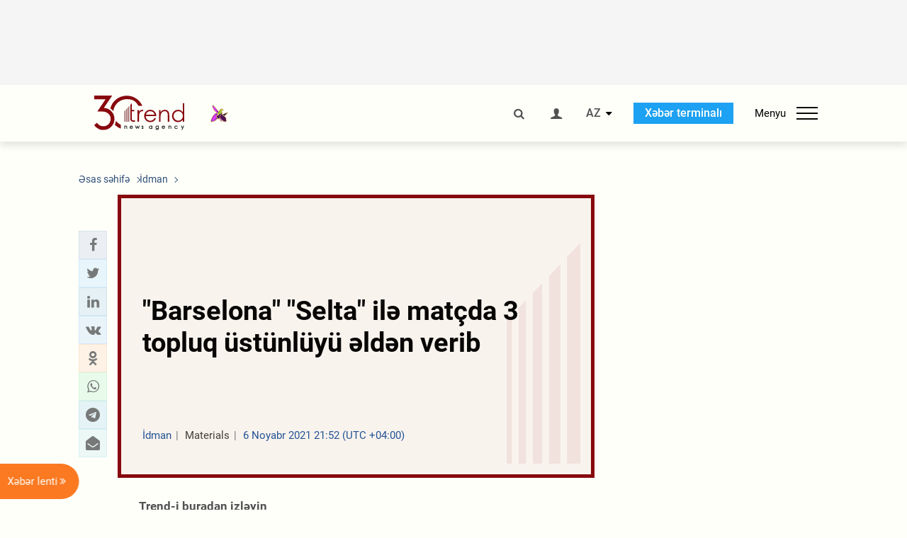

--- FILE ---
content_type: text/html; charset=UTF-8
request_url: https://az.trend.az/azerbaijan/sports/3508858.html
body_size: 18291
content:
    <!DOCTYPE html>
<html lang="az"  itemscope itemtype="http://schema.org/NewsArticle">
    <head>
        <meta charset="UTF-8">
        <meta name="viewport" content="width=device-width, user-scalable=yes, initial-scale=1.0, maximum-scale=2.0, minimum-scale=1.0">
        <title>&quot;Barselona&quot; &quot;Selta&quot; ilə matçda 3 topluq üstünlüyü əldən verib - Trend.Az</title>

                            <meta name="keywords" content="Azərbaycan xəbərləri, Azərbaycan, Gürcüstan, Qazaxıstan, Türkmənistan, Özbəkistan, İran, Türkiyə xəbərləri.">
                
        <!-- #FAVICONS -->
        <link rel="apple-touch-icon" sizes="180x180" href="/assets/favicon/apple-touch-icon.png?v=2022011801">
        <link rel="icon" type="image/png" sizes="32x32" href="/assets/favicon/favicon-32x32.png?v=2022011801">
        <link rel="icon" type="image/png" sizes="192x192" href="/assets/favicon/android-chrome-192x192.png?v=2022011801">
        <link rel="icon" type="image/png" sizes="16x16" href="/assets/favicon/favicon-16x16.png?v=2022011801">
        <link rel="manifest" href="/assets/favicon/site.webmanifest?v=2022011801">
        <link rel="mask-icon" href="/assets/favicon/safari-pinned-tab.svg?v=2022011801" color="#87080e">
        <link rel="shortcut icon" href="/assets/favicon/favicon.ico?v=2022011801">
        <meta name="msapplication-TileColor" content="#87080e">
        <meta name="msapplication-TileImage" content="/assets/favicon/mstile-144x144.png?v=2022011801">
        <meta name="msapplication-config" content="/assets/favicon/browserconfig.xml?v=2022011801">
        <meta name="theme-color" content="#87080e">

        <meta name="google-signin-client_id" content="355278291093-fmr6vhr45lp5al6o7lrmd6rhmei748dn.apps.googleusercontent.com">

        <meta name="yandex-verification" content="1e2cf2d477210d96" />

        <link rel="stylesheet" href="/assets/css/style.min.css?v=1756192040">


        <script>
            var trend_lang = 'az';
            var trend_site = 'news';
            var trend_cat = 'sports';
            var trend_front_page = 'no';
        </script>

        <script async="async" src='https://www.googletagservices.com/tag/js/gpt.js'></script>
        <script>
            var googletag = googletag || {};
            googletag.cmd = googletag.cmd || [];

            var slotUIDs = {};
            var slotTIMERS = {};
            var TREND_Slots = [];
        </script>
                    <script>
                googletag.cmd.push(function () {
                    googletag.defineSlot("/4895143/TREND_slot_top_980x120", [[980, 120], [1000, 120], [1320, 120], [1330, 120]], "TREND_slot_top_980x120").addService(googletag.pubads());
                    googletag.defineSlot("/4895143/TREND_slot_news_top_980x120", [[980, 120], [1000, 120], [1320, 120], [1330, 120]], "TREND_slot_news_top_980x120").addService(googletag.pubads());
                    googletag.defineSlot("/4895143/TREND_slot_news_bottom_980x120", [[980, 120], [1000, 120], [1320, 120], [1330, 120]], "TREND_slot_news_bottom_980x120").addService(googletag.pubads());

                    googletag.defineSlot("/4895143/TREND_slot_horizontal_top_728x90", [[728, 90], [1320, 120], [1330, 120]], "TREND_slot_horizontal_top_728x90").addService(googletag.pubads());
                    googletag.defineSlot("/4895143/TREND_slot_horizontal_02_728x90", [[728, 90], [1320, 120], [1330, 120]], "TREND_slot_horizontal_02_728x90").addService(googletag.pubads());

                    googletag.defineSlot("/4895143/TREND_slot_horizontal_01_left_362x80", [362, 80], "TREND_slot_horizontal_01_left_362x80").addService(googletag.pubads());
                    googletag.defineSlot("/4895143/TREND_slot_horizontal_01_right_362x80", [362, 80], "TREND_slot_horizontal_01_right_362x80").addService(googletag.pubads());

                    googletag.defineSlot("/4895143/TREND_slot_right_top_240x400", [[300, 600], [240, 400]], "TREND_slot_right_top_240x400").addService(googletag.pubads());
                    googletag.defineSlot("/4895143/TREND_slot_right_bottom_240x400", [[300, 600], [240, 400]], "TREND_slot_right_bottom_240x400").addService(googletag.pubads());

                    googletag.defineSlot("/4895143/TREND_Slot_240x200_01", [[300, 300], [240, 200]], "TREND_Slot_240x200_01").addService(googletag.pubads());
                    googletag.defineSlot("/4895143/TREND_Slot_240x200_02", [[300, 300], [240, 200]], "TREND_Slot_240x200_02").addService(googletag.pubads());

                    googletag.defineSlot("/4895143/TREND_slot_right_news_top_240x400", [[300, 600], [240, 400]], "TREND_slot_right_news_top_240x400").addService(googletag.pubads());
                    googletag.defineSlot("/4895143/TREND_slot_right_news_bottom_240x400", [[300, 600], [240, 400]], "TREND_slot_right_news_bottom_240x400").addService(googletag.pubads());

                    googletag.defineSlot("/4895143/TREND_slot_news_bottom_468x60", [468, 60], "TREND_slot_news_bottom_468x60").addService(googletag.pubads());

                    googletag.defineSlot("/4895143/TREND_slot_horizontal_news_01_728x90", [728, 90], "TREND_slot_horizontal_news_01_728x90").addService(googletag.pubads());
                    googletag.defineSlot('/4895143/TREND_slot_horizontal_down_728x90', [728, 90], 'TREND_slot_horizontal_down_728x90').addService(googletag.pubads());

                    googletag.defineSlot('/4895143/TREND_Slot_250x250_01', [[300, 300], [250, 250]], 'div-gpt-ad-1408342069117-0').addService(googletag.pubads());
                    googletag.defineSlot('/4895143/TREND_Slot_250x250_news_01', [[300, 300], [250, 250]], 'div-gpt-ad-1408342069117-2').addService(googletag.pubads());
                    googletag.defineSlot('/4895143/TREND_Slot_250x250_02', [[300, 300], [250, 250]], 'div-gpt-ad-1408342069117-1').addService(googletag.pubads());

                    googletag.defineSlot('/4895143/TREND_slot_horizontal_01_240x80', [240, 80], 'TREND_slot_horizontal_01_240x80').addService(googletag.pubads());

                    googletag.defineSlot("/4895143/TREND_slot_END_HTML", [1, 1], "TREND_slot_END_HTML").addService(googletag.pubads());
                    googletag.defineSlot("/4895143/TREND_slot_END_HTML_Richmedia", [1, 1], "TREND_slot_END_HTML_Richmedia").addService(googletag.pubads());
                    googletag.defineSlot("/4895143/TREND_slot_NEWS_END_HTML", [1, 1], "TREND_slot_NEWS_END_HTML").addService(googletag.pubads());
                    googletag.pubads().setTargeting('trend_site', [trend_site]).setTargeting('trend_lang', [trend_lang]).setTargeting('trend_cat', [trend_cat]).setTargeting('trend_front_page', [trend_front_page]);
                    // googletag.pubads().enableSingleRequest();
                    googletag.pubads().collapseEmptyDivs();
                    googletag.enableServices();
                });


                function displayGPTSlot(slotId, divId) {
                    googletag.cmd.push(function () {
                        var slot = googletag.defineSlot("/4895143/" + slotId, [[300, 600], [240, 400]], divId)
                            .setTargeting('trend_site', [trend_site]).setTargeting('trend_lang', [trend_lang]).setTargeting('trend_cat', [trend_cat]).setTargeting('trend_front_page', [trend_front_page])
                            .addService(googletag.pubads());
                        googletag.display(slot);
                    });
                }

            </script>
        

<!--        <script async src="https://pagead2.googlesyndication.com/pagead/js/adsbygoogle.js"></script>-->
<!--        <script src="https://widget.svk-native.ru/js/loader.js" defer></script>-->

        <script>window.yaContextCb = window.yaContextCb || []</script>
        <script src="https://yandex.ru/ads/system/context.js" async></script>

        <link rel="canonical" href="https://az.trend.az/azerbaijan/sports/3508858.html">
<meta name="robots" content="max-image-preview:large">
<meta name="twitter:card" content="summary_large_image">
<meta name="twitter:site" content="@trend_az">
<meta name="twitter:description" content="">
<meta name="twitter:title" content="&quot;Barselona&quot; &quot;Selta&quot; ilə matçda 3 topluq üstünlüyü əldən verib">
<meta itemprop="datePublished" content="2021-11-06T21:52:00+04:00">
<meta itemprop="dateCreated" content="2021-11-06T21:52:00+04:00">
<meta itemprop="dateModified" content="2021-11-06T21:41:58+04:00">
<meta itemprop="headline" content="&quot;Barselona&quot; &quot;Selta&quot; ilə matçda 3 topluq üstünlüyü əldən verib">
<meta itemprop="description" content="">
<meta name="lastmod" content="2021-11-06T21:41:58+04:00">
<meta name="pubdate" content="2021-11-06T21:52:00+04:00">
<meta property="fb:app_id" content="2741694992818354">
<meta property="og:title" content="&quot;Barselona&quot; &quot;Selta&quot; ilə matçda 3 topluq üstünlüyü əldən verib">
<meta property="og:description" content="">
<meta property="og:type" content="article">
<meta property="og:url" content="https://az.trend.az/azerbaijan/sports/3508858.html">
<meta property="og:locale" content="az_AZ">
<meta property="og:site_name" content="Trend.Az">
<meta property="article:section" content="İdman">
<meta property="article:published_time" content="2021-11-06T21:52:00+04:00">
<meta property="article:modified_time" content="2021-11-06T21:41:58+04:00">
<meta property="og:updated_time" content="2021-11-06T21:41:58+04:00">
<meta name="twitter:image" content="https://az.trend.az/imagen2/3508858">
<meta property="og:image" content="/imagen/3508858">
<meta property="og:image:width" content="1200">
<meta property="og:image:height" content="630">
<meta itemprop="image" content="/imagen/3508858">
<meta itemprop="thumbnailUrl" content="/imagen/3508858">
<link rel="image_src" href="/imagen/3508858">
<script>var openedNews={};</script>
<link rel="stylesheet" href="/assets/css/swiper.min.css?v1646901591">
<link rel="stylesheet" href="/assets/css/jquery.fancybox.min.css?v1646901591">

        <!-- Google tag (gtag.js) GA4-->
<script async src="https://www.googletagmanager.com/gtag/js?id=G-3L3QD46P5N"></script>
<script>
    window.dataLayer = window.dataLayer || [];
    function gtag(){dataLayer.push(arguments);}
    gtag('js', new Date());

    gtag('config', 'G-3L3QD46P5N');
</script>        <!-- Yandex.Metrika counter -->
<script type="text/javascript" >
    (function(m,e,t,r,i,k,a){m[i]=m[i]||function(){(m[i].a=m[i].a||[]).push(arguments)};
        m[i].l=1*new Date();
        for (var j = 0; j < document.scripts.length; j++) {if (document.scripts[j].src === r) { return; }}
        k=e.createElement(t),a=e.getElementsByTagName(t)[0],k.async=1,k.src=r,a.parentNode.insertBefore(k,a)})
    (window, document, "script", "https://mc.yandex.ru/metrika/tag.js", "ym");

    ym(5765395, "init", {
        clickmap:true,
        trackLinks:true,
        accurateTrackBounce:true
    });
</script>
<!-- /Yandex.Metrika counter -->        <!--LiveInternet counter-->
<script>
    new Image().src = "https://counter.yadro.ru/hit?r"+
        escape(document.referrer)+((typeof(screen)=="undefined")?"":
            ";s"+screen.width+"*"+screen.height+"*"+(screen.colorDepth?
                screen.colorDepth:screen.pixelDepth))+";u"+escape(document.URL)+
        ";h"+escape(document.title.substring(0,150))+
        ";"+Math.random();</script>
<!--/LiveInternet-->        <script src="https://www.google.com/recaptcha/api.js?render=6Le0Mn0eAAAAAH-ikFIP7pKEggs-8uUk3fIiwJ54"></script>
    </head>
    <body>
<!-- Yandex.Metrika counter -->
<noscript><div><img src="https://mc.yandex.ru/watch/5765395" style="position:absolute; left:-9999px;" alt="" /></div></noscript>
<!-- /Yandex.Metrika counter --><div class="header-wrapper">
    <div id="adv-top" class="adv-wrapper-horizontal">
        <div class="container">
            
                                    <div id="TREND_slot_news_top_980x120" style="min-height: 120px;">
    <script>
        googletag.cmd.push(function () {
            googletag.display('TREND_slot_news_top_980x120');
        });
    </script>
</div>                
                    </div>
    </div>
    <header>
        <div class="container">
            <div class="header-content">
                <div class="logo-wrapper">
                    <a href="/"><img class="logo" src="/assets/img/logo30.svg?v558" alt="Trend.az"></a>
                                            <img src="/assets/img/flower_icon.png?v3" class="icon" alt="Vətən müharibəsinin Anım Gününün rəmzi olan Xarı bülbül">
                                    </div>
                <div class="left">
                </div>
                <div class="right">
                    <ul class="controls">
                        <li><a href="#" class="search-modal-btn"><i class="icon-search"></i></a></li>
                        <!--                        <li><a href="#"><i class="icon-calendar"></i></a></li>-->
                                                    <li><a href="#" class="login-modal-btn"><i class="icon-user"></i></a></li>
                        
                        <li class="dropdown">
                            <a title="Azərbaycan">AZ</a>
                            <ul class="dropdown-content lang-wrapper">
                                                                                                        <li><a href="https://ru.trend.az/" title="Русский"
                                           class="lang-link"
                                           data-lang="ru">RU</a>
                                    </li>
                                                                                                                                            <li><a href="https://www.trend.az/" title="English"
                                           class="lang-link"
                                           data-lang="en">EN</a>
                                    </li>
                                                            </ul>
                        </li>
                        <li class="get-access">
                            <a class="btn" target="_blank"
                               href="https://terminal.trend.az/en/pricing/">Xəbər terminalı</a>
                        </li>
                        <li>
                            <div class="menu-btn">
                                <span>Menyu</span>
                                <div class="menu-icon">
                                    <div></div>
                                    <div></div>
                                    <div></div>
                                </div>
                            </div>
                        </li>
                    </ul>
                </div>
            </div>
            <nav>
    <ul class="bold">
                                <li>
                <a href="https://az.trend.az/latest/" class="" target="">Xəbər lenti</a>
            </li>
                                <li>
                <a href="https://az.trend.az/sections/official-chronicle/" class="" target="">Rəsmi xronika</a>
            </li>
                                <li>
                <a href="https://www.youtube.com/user/TRENDNews2011" class="" target="_blank">Trend TV</a>
            </li>
            </ul>

    <ul class="categories">
                                                                                                        <li>
                <a href="https://az.trend.az/azerbaijan/politics/">Siyasət</a>

                <ul>
                                                                                                    </ul>
            </li>


                                            <li>
                <a href="https://az.trend.az/azerbaijan/society/">Cəmiyyət</a>

                <ul>
                                                        </ul>
            </li>


                                            <li>
                <a href="https://az.trend.az/business/">İqtisadiyyat</a>

                <ul>
                                                                                            <li class="menu-item">
                                <a href="https://az.trend.az/business/green-economy/"
                                   class="menu-link">Yaşıl iqtisadiyyat</a>
                            </li>
                                                                                                <li class="menu-item">
                                <a href="https://az.trend.az/business/energy/"
                                   class="menu-link">Energetika</a>
                            </li>
                                                                                                <li class="menu-item">
                                <a href="https://az.trend.az/business/economy/"
                                   class="menu-link">Biznes və iqtisadiyyat xəbərləri</a>
                            </li>
                                                                                                <li class="menu-item">
                                <a href="https://az.trend.az/business/it/"
                                   class="menu-link">Telekommunikasiya</a>
                            </li>
                                                                                                <li class="menu-item">
                                <a href="https://az.trend.az/business/tender/"
                                   class="menu-link">Tender müsabiqələri</a>
                            </li>
                                                                                                <li class="menu-item">
                                <a href="https://az.trend.az/business/tourism/"
                                   class="menu-link">Turizm</a>
                            </li>
                                                            </ul>
            </li>


                                            <li>
                <a href="https://az.trend.az/other/world/">Dünya xəbərləri</a>

                <ul>
                                                        </ul>
            </li>


                                            <li>
                <a href="https://az.trend.az/azerbaijan/incident/">Hadisə</a>

                <ul>
                                                        </ul>
            </li>


                                <li>
                <a href="https://az.trend.az/business/finance/">Maliyyə</a>

                <ul>
                                                        </ul>
            </li>


                                <li>
                <a href="https://az.trend.az/azerbaijan/gundem/">Gündəm</a>

                <ul>
                                                                                                    </ul>
            </li>


                                            <li>
                <a href="https://az.trend.az/azerbaijan/sports/">İdman</a>

                <ul>
                                                        </ul>
            </li>


                                <li>
                <a href="https://az.trend.az/azerbaijan/culture/">Mədəniyyət</a>

                <ul>
                                                        </ul>
            </li>


                                                                                    </ul>
<!--    <ul class="genres">-->
<!--        --><!--            --><!--            <li><a href="/--><!--/--><!--">--><!--</a></li>-->
<!--        --><!--    </ul>-->

    <ul class="bold">
                                <li>
                <a href="https://www.day.az/" class="" target="_blank">Day.az</a>
            </li>
                                <li>
                <a href="https://www.milli.az/" class="" target="_blank">Milli.az</a>
            </li>
                                <li>
                <a href="https://www.azernews.az/" class="" target="_blank">Azernews.az</a>
            </li>
                                <li>
                <a href="https://www.idman.biz/az/" class="" target="_blank">İDMAN.BİZ</a>
            </li>
                                <li>
                <a href="https://www.dhapress.com/az/" class="" target="_blank">DHA Press</a>
            </li>
            </ul>
</nav>        </div>


    </header>
            <div class="news-scroll-indicator">
            <div class="container">
                <span id="current-news-title">...</span>
            </div>
            <div class="indicator"></div>
        </div>
    </div>
<div class="container">
    <main class="news">
        <div class="grid">
            <div class="left-column">
                <ol class="breadcrumbs" itemscope itemtype="http://schema.org/BreadcrumbList">
                    <li itemprop="itemListElement" itemscope itemtype="http://schema.org/ListItem">
                        <a class="breadcrumb-link" itemscope itemtype="http://schema.org/Thing" itemprop="item" href="/" itemid="/">
                            <span itemprop="name">Əsas səhifə</span>
                        </a>
                        <meta itemprop="position" content="1"/>
                    </li>
                                            <li itemprop="itemListElement" itemscope itemtype="http://schema.org/ListItem">
                            <a class="breadcrumb-link" itemscope itemtype="http://schema.org/Thing" itemprop="item" href="https://az.trend.az/azerbaijan/sports/" itemid="https://az.trend.az/azerbaijan/sports/">
                                <span itemprop="name">İdman</span>
                            </a>
                            <meta itemprop="position" content="2"/>
                        </li>
                                    </ol>
                
<div class="article" data-url="https://az.trend.az/azerbaijan/sports/3508858.html">
    <div class="top-part">
            </div>
    <div class="left-part">
        <div class="sticky-content">
            <div class="social">
                <ul class="social-sharing">
        <li class="facebook">
        <a role="button"
           data-sharer="facebook"
           aria-label="Facebook sharing"
           data-url="https://az.trend.az/azerbaijan/sports/3508858.html"
        ><i class="icon-facebook"></i></a>
    </li>
    <li class="twitter">
        <a
                role="button"
                data-sharer="twitter"
                aria-label="Twitter sharing"
                data-title="&amp;quot;Barselona&amp;quot; &amp;quot;Selta&amp;quot; ilə matçda 3 topluq üstünlüyü əldən verib"
                data-url="https://az.trend.az/azerbaijan/sports/3508858.html"
        ><i class="icon-twitter"></i>
        </a>
    </li>
    <li class="linkedin">
        <a role="button"
           data-sharer="linkedin"
           aria-label="Linkedin sharing"
           data-url="https://az.trend.az/azerbaijan/sports/3508858.html"
        ><i class="icon-linkedin"></i></a>
    </li>
    <li class="vkontakte">
        <a role="button"
           data-sharer="vk"
           aria-label="vkontakte sharing"
           data-url="https://az.trend.az/azerbaijan/sports/3508858.html"
        ><i class="icon-vkontakte"></i></a>
    </li>
    <li class="odnoklassniki">
        <a role="button"
           data-sharer="okru"
           aria-label="odnoklassniki sharing"
           data-url="https://az.trend.az/azerbaijan/sports/3508858.html"
        ><i class="icon-odnoklassniki"></i></a>
    </li>
    <li class="whatsapp">
        <a
                role="button"
                data-sharer="whatsapp"
                aria-label="whatsapp sharing"
                data-title="&quot;Barselona&quot; &quot;Selta&quot; ilə matçda 3 topluq üstünlüyü əldən verib"
                data-url="https://az.trend.az/azerbaijan/sports/3508858.html"
        ><i class="icon-whatsapp"></i></a>
    </li>
    <li class="telegram">
        <a
                role="button"
                data-sharer="telegram"
                aria-label="telegram sharing"
                data-url="https://az.trend.az/azerbaijan/sports/3508858.html"><i class="icon-telegram"></i></a>
    </li>
    <li class="email">
        <a
                role="button"
                data-sharer="email"
                aria-label="send to email"
                data-to=""
                data-subject="&amp;quot;Barselona&amp;quot; &amp;quot;Selta&amp;quot; ilə matçda 3 topluq üstünlüyü əldən verib"
                data-title="&amp;quot;Barselona&amp;quot; &amp;quot;Selta&amp;quot; ilə matçda 3 topluq üstünlüyü əldən verib"
                data-url="https://az.trend.az/azerbaijan/sports/3508858.html"><i class="icon-envelope-open"></i></a>
    </li>
</ul>            </div>
        </div>
    </div>
    <div class="right-part">
                    <div class="no-title-block">
                <div class="small-logo"></div>
                <h1 class="">&quot;Barselona&quot; &quot;Selta&quot; ilə matçda 3 topluq üstünlüyü əldən verib</h1>

                <div class="headline">
                    <div class="meta">
                        <span class="categories">İdman</span>
                        <span class="genres">Materials</span>
                        <span class="date-time">6 Noyabr 2021 21:52 (UTC +04:00)</span>
                    </div>
                </div>
            </div>
                <div class="article-paddings">
            <div class="read-news-on">
    <h4>Trend-i buradan izləyin</h4>
    <ul>
                    <li class="whatsapp">
                <a href="https://www.whatsapp.com/channel/0029Va8mm7K9Bb5vessDcw2M" target="_blank"><img src="/assets/img/whatsapp_btn.svg?v5" alt="Whatsapp"> <span>Whatsapp</span></a>
            </li>
                            <li class="telegram">
                <a href="https://t.me/trendNewsAgencyAz" target="_blank"><img src="/assets/img/telegram_btn.svg?v4" alt="Telegram"> <span>Telegram</span></a>
            </li>
                            <li class="facebook">
                <a href="https://www.facebook.com/az.trend.az" target="_blank"><img src="/assets/img/facebook_btn.svg?v4" alt="Facebook"> <span>Facebook</span></a>
            </li>
                            <li class="twitter">
                <a href="https://twitter.com/trend_az" target="_blank"><img src="/assets/img/twitter_btn.svg?v5" alt="Twitter"> <span>Twitter</span></a>
            </li>
                
                            <li class="google-news">
                <a href="https://news.google.com/publications/CAAqBwgKMNqQnwwwjrevBA" target="_blank"><img src="/assets/img/googlenews_btn.svg?v3" alt="Google News"> <span>News</span></a>
            </li>
            </ul>
</div>                    </div>


        <div class="article-content article-paddings" itemprop="articleBody">
            <p>Bakı. Trend: </p>
<p>Futbol üzrə İspaniya çempionatının 13-cü turunda səfərdə &quot;Selta&quot; ilə qarşılaşan &quot;Barselona&quot; 3:3 hesablı heç-heçə edib.</p>
<p>Trend xəbər verir ki, kataloniyalıların heyətində qolları Ansu Fati (5-ci dəqiqə), Serxio Buskets (18) və Memfis Depay (34) vurub. Heç-heçəni &quot;Selta&quot;ya İaqo Aspas (52, 90+6) və Nolitonun (74) qolları gətirdi.</p><!-- inPage/Inpage/ -->
<!--<script async src="//code.ainsyndication.com/v2/js/slot.js?01092020"></script>-->
<!--<ins class="ainsyndication" style="display:block; width: 100%; z-index: -1;" data-ad-slot="4246"></ins>-->
<!-- inPage/Inpage/ -->

<div id="ad-video-container-695154a14cd01" style="position: relative; width: 100%; height: 0;"></div>
<script>
    (function(containerId) {
        if (typeof window.loadAdVideoZL === 'undefined') {
            window.loadAdVideoZL = new Promise((resolve, reject) => {
                import('/vast_test/main.js?20250529001')
                    .then(module => {
                        window.initAdVideoZL = module.default;
                        resolve(window.initAdVideoZL);
                    })
                    .catch(reject);
            });
        }

        window.loadAdVideoZL.then((initAdVideoZL) => {
            initAdVideoZL(containerId);
        });
    })('ad-video-container-695154a14cd01');
</script>
<p>&quot;Barselona&quot; ardıcıl dörd oyundur (iki heç-heçə, iki məğlubiyyət) İspaniya çempionatının qalib gələ bilmir və 12 matçda 17 xalla turnir cədvəlinin 9-cu pilləsində qərarlaşıb. Daha əvvəl klubun yeni baş məşqçisinin &quot;Barselonanın&quot; keçmiş oyunçusu Xavi olacağı açıqlanıb. O, oktyabrın 28-də istefaya göndərilən Ronald Kumanı əvəz edəcək.</p>        </div>

        
                    <div class="tags article-paddings">
                <div class="tag-title">Məqalədə:</div>
                <ul>
                                            <li class="tag-item">
                            <a href="https://az.trend.az/tags/441/">futbol</a>
                        </li>
                                            <li class="tag-item">
                            <a href="https://az.trend.az/tags/2049/">Barselona</a>
                        </li>
                                    </ul>
            </div>
            </div>

</div>

<div class="banner-on-visible" data-slot-id="TREND_slot_Mobile_news_320x50_under_article" style="margin-left: auto; margin-right: auto; height: 100px;">
            <div id="TREND_slot_Mobile_news_320x50_under_article" style="height: 100px; margin: 0 auto;">
    <script>
        googletag.cmd.push(function () {
            googletag.display('TREND_slot_Mobile_news_320x50_under_article');
        });
    </script>
</div>    </div>


<!--<div class="adv-wrapper-horizontal">-->
<!--    <div style="width: 100%; text-align: center;">-->
<!--        <ins class="adsbygoogle"-->
<!--             style="display:block"-->
<!--             data-ad-client="ca-pub-4269329097479836"-->
<!--             data-ad-slot="1324310422"-->
<!--             data-ad-format="auto"-->
<!--             data-full-width-responsive="true"-->
            <!--</ins>-->
<!--        <script>-->
<!--            (adsbygoogle = window.adsbygoogle || []).push({});-->
<!--        </script>-->
<!--    </div>-->
<!--</div>-->                        <!-- Yandex Native Ads C-A-2021619-1 -->
        <div id="id-C-A-2021619-1-1766937761"></div>
        <script>window.yaContextCb.push(() => {
                Ya.Context.AdvManager.renderWidget({
                    renderTo: 'id-C-A-2021619-1-1766937761',
                    blockId: 'C-A-2021619-1'
                })
            })</script>
        
<script>
    openedNews.lang = "az";
    openedNews.id = 3508858;
    openedNews.date = 1636221120;
    openedNews.category_id = 3005;
    openedNews.genre_id = 20;
</script>

            </div>
            <div class="right-column">
                <div class="sticky-content">
                        <div class="adv-wrapper">
                    <div id="TREND_slot_right_news_top_240x400_1766937761" style="min-width: 240px; min-height: 400px;">
    <script>
        displayGPTSlot('TREND_slot_right_news_top_240x400', 'TREND_slot_right_news_top_240x400_1766937761');
    </script>
</div>            </div>
                </div>
            </div>

                            <div class="column-span-2">
                    <div class="adv-wrapper-horizontal">
                        <div id="TREND_slot_news_bottom_980x120">
    <script>
        googletag.cmd.push(function () {
            googletag.display('TREND_slot_news_bottom_980x120');
        });
    </script>
</div>                    </div>
                </div>
            
            <div id="more_news_loader" class="lds-ellipsis column-span-2" aria-hidden="true">
                <div></div>
                <div></div>
                <div></div>
                <div></div>
            </div>
        </div>
    </main>
</div>


<div class="side-news-list-btn">
    Xəbər lenti <i class="icon-angle-double-right"></i>
</div>

<div class="side-news-list">
    <div class="section-title"><h3>Xəbər lenti</h3></div>
    <div class="btn-close"><i class="icon-cancel"></i></div>
    <div class="news-list-scroll">
        <ul class="news-list">
                            <li class="">
                    <a href="https://az.trend.az/other/world/4135686.html">
                        <h4 class="">Macarıstan Aİ-nin miqrasiya paktıni yerinə yetirməyəcək - Peter Siyarto</h4>
                        <div class="meta">
                            <span class="date-time">19:29 (UTC+04)</span>
                            <span class="categories">Dünya xəbərləri</span>
                            <span class="genres">Materials</span>
                        </div>
                    </a>
                </li>
                            <li class="">
                    <a href="https://az.trend.az/azerbaijan/sports/4135680.html">
                        <h4 class="">U-14 cüdo üzrə Azərbaycan birinciliyində qaliblər müəyyənləşib</h4>
                        <div class="meta">
                            <span class="date-time">18:54 (UTC+04)</span>
                            <span class="categories">İdman</span>
                            <span class="genres">Materials</span>
                        </div>
                    </a>
                </li>
                            <li class="">
                    <a href="https://az.trend.az/other/world/4135677.html">
                        <h4 class="">Gürcüstanda zəlzələ baş verib</h4>
                        <div class="meta">
                            <span class="date-time">18:29 (UTC+04)</span>
                            <span class="categories">Dünya xəbərləri</span>
                            <span class="genres">Materials</span>
                        </div>
                    </a>
                </li>
                            <li class="">
                    <a href="https://az.trend.az/other/world/4135673.html">
                        <h4 class="">Netanyahu ABŞ-dən Qəzzada yeni bir əməliyyat üçün dəstək istəyə bilər - KİV</h4>
                        <div class="meta">
                            <span class="date-time">18:11 (UTC+04)</span>
                            <span class="categories">Dünya xəbərləri</span>
                            <span class="genres">Materials</span>
                        </div>
                    </a>
                </li>
                            <li class="">
                    <a href="https://az.trend.az/other/world/4135671.html">
                        <h4 class="">Suriyada baş verən iğtişaşlar zamanı üç nəfər həlak olub</h4>
                        <div class="meta">
                            <span class="date-time">17:42 (UTC+04)</span>
                            <span class="categories">Dünya xəbərləri</span>
                            <span class="genres">Materials</span>
                        </div>
                    </a>
                </li>
                            <li class="">
                    <a href="https://az.trend.az/other/world/4135669.html">
                        <h4 class="">Çin yeni hipersəs raketini sınaqdan keçirib</h4>
                        <div class="meta">
                            <span class="date-time">17:16 (UTC+04)</span>
                            <span class="categories">Dünya xəbərləri</span>
                            <span class="genres">Materials</span>
                        </div>
                    </a>
                </li>
                            <li class="">
                    <a href="https://az.trend.az/other/world/4135663.html">
                        <h4 class="">Qəzzada İsrailin atəşkəsin 969 dəfə pozması qeydə alınıb</h4>
                        <div class="meta">
                            <span class="date-time">16:40 (UTC+04)</span>
                            <span class="categories">Dünya xəbərləri</span>
                            <span class="genres">Materials</span>
                        </div>
                    </a>
                </li>
                            <li class="">
                    <a href="https://az.trend.az/azerbaijan/incident/4135661.html">
                        <h4 class="">Bakıda avtoxuliqanlıq edən sürücü həbs olunub</h4>
                        <div class="meta">
                            <span class="date-time">16:13 (UTC+04)</span>
                            <span class="categories">Hadisə</span>
                            <span class="genres">Materials</span>
                        </div>
                    </a>
                </li>
                            <li class="">
                    <a href="https://az.trend.az/other/world/4135658.html">
                        <h4 class="">Litvada güclü külək səbəbindən 7 mindən çox sakin işıqsız qalıb</h4>
                        <div class="meta">
                            <span class="date-time">15:50 (UTC+04)</span>
                            <span class="categories">Dünya xəbərləri</span>
                            <span class="genres">Materials</span>
                        </div>
                    </a>
                </li>
                            <li class="">
                    <a href="https://az.trend.az/azerbaijan/gundem/4135656.html">
                        <h4 class="">DİN əməkdaşları hava şəraiti ilə əlaqədar gücləndirilmiş rejimdə xidmət aparırlar (FOTO)</h4>
                        <div class="meta">
                            <span class="date-time">15:24 (UTC+04)</span>
                            <span class="categories">Gündəm</span>
                            <span class="genres">Materials</span>
                        </div>
                    </a>
                </li>
                            <li class="">
                    <a href="https://az.trend.az/azerbaijan/society/4135655.html">
                        <h4 class="">Kəlbəcərdə yağan qar sakinlərin sevincinə səbəb olub (VİDEO)</h4>
                        <div class="meta">
                            <span class="date-time">15:20 (UTC+04)</span>
                            <span class="categories">Cəmiyyət</span>
                            <span class="genres">Materials</span>
                        </div>
                    </a>
                </li>
                            <li class="">
                    <a href="https://az.trend.az/azerbaijan/society/4135654.html">
                        <h4 class=" bold-news">Sabah yollarda görünüş məsafəsi məhdudlaşacaq</h4>
                        <div class="meta">
                            <span class="date-time">15:02 (UTC+04)</span>
                            <span class="categories">Cəmiyyət</span>
                            <span class="genres">Materials</span>
                        </div>
                    </a>
                </li>
                            <li class="">
                    <a href="https://az.trend.az/azerbaijan/society/4135652.html">
                        <h4 class="">Ağdərədə yollar xüsusi texnikalarla təmizlənir (FOTO)</h4>
                        <div class="meta">
                            <span class="date-time">14:28 (UTC+04)</span>
                            <span class="categories">Cəmiyyət</span>
                            <span class="genres">Materials</span>
                        </div>
                    </a>
                </li>
                            <li class="">
                    <a href="https://az.trend.az/other/world/4135645.html">
                        <h4 class="">Məşhur fransalı aktrisa Bricit Bardo vəfat edib</h4>
                        <div class="meta">
                            <span class="date-time">13:55 (UTC+04)</span>
                            <span class="categories">Dünya xəbərləri</span>
                            <span class="genres">Materials</span>
                        </div>
                    </a>
                </li>
                            <li class="">
                    <a href="https://az.trend.az/azerbaijan/politics/4135643.html">
                        <h4 class="">Müdafiə Nazirliyi həftəlik icmalı təqdim edib (VİDEO)</h4>
                        <div class="meta">
                            <span class="date-time">13:47 (UTC+04)</span>
                            <span class="categories">Siyasət</span>
                            <span class="genres">Materials</span>
                        </div>
                    </a>
                </li>
                            <li class="">
                    <a href="https://az.trend.az/azerbaijan/society/4135642.html">
                        <h4 class=" bold-news">DYP dağlıq ərazilərdə hava şəraiti ilə bağlı sürücülərə müraciət edib (VİDEO)</h4>
                        <div class="meta">
                            <span class="date-time">13:38 (UTC+04)</span>
                            <span class="categories">Cəmiyyət</span>
                            <span class="genres">Materials</span>
                        </div>
                    </a>
                </li>
                            <li class="">
                    <a href="https://az.trend.az/azerbaijan/incident/4135640.html">
                        <h4 class="">Avtobusda sürücünün telefonunu götürüb qaçan sərnişin saxlanılıb</h4>
                        <div class="meta">
                            <span class="date-time">13:18 (UTC+04)</span>
                            <span class="categories">Hadisə</span>
                            <span class="genres">Materials</span>
                        </div>
                    </a>
                </li>
                            <li class="">
                    <a href="https://az.trend.az/azerbaijan/sports/4135636.html">
                        <h4 class="">&quot;Yuventus&quot; autsayderi məğlub edib - İtaliya A Seriyası</h4>
                        <div class="meta">
                            <span class="date-time">12:48 (UTC+04)</span>
                            <span class="categories">İdman</span>
                            <span class="genres">Materials</span>
                        </div>
                    </a>
                </li>
                            <li class="">
                    <a href="https://az.trend.az/azerbaijan/society/4135635.html">
                        <h4 class=" bold-news">Sabahın hava proqnozu açıqlanıb</h4>
                        <div class="meta">
                            <span class="date-time">12:30 (UTC+04)</span>
                            <span class="categories">Cəmiyyət</span>
                            <span class="genres">Materials</span>
                        </div>
                    </a>
                </li>
                            <li class="">
                    <a href="https://az.trend.az/azerbaijan/society/4135631.html">
                        <h4 class="">AHİK uşaqlar üçün bayram şənlikləri təşkil edib (FOTO)</h4>
                        <div class="meta">
                            <span class="date-time">12:14 (UTC+04)</span>
                            <span class="categories">Cəmiyyət</span>
                            <span class="genres">Materials</span>
                        </div>
                    </a>
                </li>
                            <li class="">
                    <a href="https://az.trend.az/azerbaijan/gundem/4135629.html">
                        <h4 class=" bold-news">Zığ dairəsi-Hava Limanı yolunda sürət həddi endirilib</h4>
                        <div class="meta">
                            <span class="date-time">12:05 (UTC+04)</span>
                            <span class="categories">Gündəm</span>
                            <span class="genres">Materials</span>
                        </div>
                    </a>
                </li>
                            <li class="">
                    <a href="https://az.trend.az/azerbaijan/society/4135628.html">
                        <h4 class=" bold-news">Bəzi yerlərdə yağıntılı və küləkli hava şəraiti müşahidə olunur - FAKTİKİ HAVA</h4>
                        <div class="meta">
                            <span class="date-time">11:56 (UTC+04)</span>
                            <span class="categories">Cəmiyyət</span>
                            <span class="genres">Materials</span>
                        </div>
                    </a>
                </li>
                            <li class="">
                    <a href="https://az.trend.az/azerbaijan/incident/4135626.html">
                        <h4 class="">Tərtərdə iki minik avtomobili toqquşub - Xəsarət alanlar var (FOTO)</h4>
                        <div class="meta">
                            <span class="date-time">11:47 (UTC+04)</span>
                            <span class="categories">Hadisə</span>
                            <span class="genres">Materials</span>
                        </div>
                    </a>
                </li>
                            <li class="">
                    <a href="https://az.trend.az/other/world/4135624.html">
                        <h4 class="">Tokio zooparkında qəfəsdən qaçan canavar tutulub</h4>
                        <div class="meta">
                            <span class="date-time">11:33 (UTC+04)</span>
                            <span class="categories">Dünya xəbərləri</span>
                            <span class="genres">Materials</span>
                        </div>
                    </a>
                </li>
                            <li class="">
                    <a href="https://az.trend.az/azerbaijan/sports/4135622.html">
                        <h4 class="">Braziliya millisinin üzvü yeni kluba keçib</h4>
                        <div class="meta">
                            <span class="date-time">11:13 (UTC+04)</span>
                            <span class="categories">İdman</span>
                            <span class="genres">Materials</span>
                        </div>
                    </a>
                </li>
                            <li class="">
                    <a href="https://az.trend.az/azerbaijan/society/4135620.html">
                        <h4 class="">Naxçıvanda qarın hündürlüyü 29 santimetrə çatıb</h4>
                        <div class="meta">
                            <span class="date-time">10:54 (UTC+04)</span>
                            <span class="categories">Cəmiyyət</span>
                            <span class="genres">Materials</span>
                        </div>
                    </a>
                </li>
                            <li class="">
                    <a href="https://az.trend.az/azerbaijan/gundem/4135618.html">
                        <h4 class=" bold-news">Məcburi nişanlanması olmayan külli miqdarda siqaretin realizə edilməsinin qarşısı alınıb (FOTO/VİDEO)</h4>
                        <div class="meta">
                            <span class="date-time">10:31 (UTC+04)</span>
                            <span class="categories">Gündəm</span>
                            <span class="genres">Materials</span>
                        </div>
                    </a>
                </li>
                            <li class="">
                    <a href="https://az.trend.az/other/world/4135614.html">
                        <h4 class="">Mərkəzi Afrika Respublikasında ümumi seçkilərdə səsvermə başlayıb</h4>
                        <div class="meta">
                            <span class="date-time">09:44 (UTC+04)</span>
                            <span class="categories">Dünya xəbərləri</span>
                            <span class="genres">Materials</span>
                        </div>
                    </a>
                </li>
                            <li class="">
                    <a href="https://az.trend.az/other/world/4135612.html">
                        <h4 class="">Peru sahillərində 6,2 bal gücündə zəlzələ olub</h4>
                        <div class="meta">
                            <span class="date-time">09:20 (UTC+04)</span>
                            <span class="categories">Dünya xəbərləri</span>
                            <span class="genres">Materials</span>
                        </div>
                    </a>
                </li>
                            <li class="">
                    <a href="https://az.trend.az/azerbaijan/sports/4135611.html">
                        <h4 class="">“Bavariya” “Vasko da Qama”nın oyunçusu ilə maraqlanır</h4>
                        <div class="meta">
                            <span class="date-time">08:57 (UTC+04)</span>
                            <span class="categories">İdman</span>
                            <span class="genres">Materials</span>
                        </div>
                    </a>
                </li>
                            <li class="">
                    <a href="https://az.trend.az/other/world/4135610.html">
                        <h4 class="">İsveçdə qasırğa nəticəsində 40 mindən çox ev işıqsız qalıb</h4>
                        <div class="meta">
                            <span class="date-time">08:27 (UTC+04)</span>
                            <span class="categories">Dünya xəbərləri</span>
                            <span class="genres">Materials</span>
                        </div>
                    </a>
                </li>
                            <li class="">
                    <a href="https://az.trend.az/other/world/4135607.html">
                        <h4 class="">Tramp və Zelenski Floridada görüşəcəklər</h4>
                        <div class="meta">
                            <span class="date-time">07:48 (UTC+04)</span>
                            <span class="categories">Dünya xəbərləri</span>
                            <span class="genres">Materials</span>
                        </div>
                    </a>
                </li>
                            <li class="">
                    <a href="https://az.trend.az/other/world/4135606.html">
                        <h4 class="">Polşa PUA-lara qarşı müdafiə sistemi yaradacaq</h4>
                        <div class="meta">
                            <span class="date-time">07:11 (UTC+04)</span>
                            <span class="categories">Dünya xəbərləri</span>
                            <span class="genres">Materials</span>
                        </div>
                    </a>
                </li>
                            <li class="">
                    <a href="https://az.trend.az/azerbaijan/sports/4135605.html">
                        <h4 class="">La Liqa klubunun futbolçusu ən azı 1 ay oynamayacaq</h4>
                        <div class="meta">
                            <span class="date-time">06:35 (UTC+04)</span>
                            <span class="categories">İdman</span>
                            <span class="genres">Materials</span>
                        </div>
                    </a>
                </li>
                            <li class="">
                    <a href="https://az.trend.az/other/world/4135603.html">
                        <h4 class="">Mask ABŞ-ın təkpartiyalı dövlətə çevrilmək təhlükəsi ilə üzləşdiyini bəyan edib</h4>
                        <div class="meta">
                            <span class="date-time">05:59 (UTC+04)</span>
                            <span class="categories">Dünya xəbərləri</span>
                            <span class="genres">Materials</span>
                        </div>
                    </a>
                </li>
                            <li class="">
                    <a href="https://az.trend.az/azerbaijan/sports/4135602.html">
                        <h4 class="">&quot;Qarabağ&quot; akademiyasının futbolçusu karyerasını İspaniyada davam etdirəcək</h4>
                        <div class="meta">
                            <span class="date-time">05:18 (UTC+04)</span>
                            <span class="categories">İdman</span>
                            <span class="genres">Materials</span>
                        </div>
                    </a>
                </li>
                            <li class="">
                    <a href="https://az.trend.az/other/world/4135601.html">
                        <h4 class="">ABŞ-da 5 mindən çox uçuş təxirə salınıb</h4>
                        <div class="meta">
                            <span class="date-time">04:39 (UTC+04)</span>
                            <span class="categories">Dünya xəbərləri</span>
                            <span class="genres">Materials</span>
                        </div>
                    </a>
                </li>
                            <li class="">
                    <a href="https://az.trend.az/azerbaijan/sports/4135600.html">
                        <h4 class="">&quot;Qalatasaray&quot;ın yarımmüdafiəçisi komandadan ayrılacaq</h4>
                        <div class="meta">
                            <span class="date-time">04:01 (UTC+04)</span>
                            <span class="categories">İdman</span>
                            <span class="genres">Materials</span>
                        </div>
                    </a>
                </li>
                            <li class="">
                    <a href="https://az.trend.az/azerbaijan/society/4135599.html">
                        <h4 class="">Bu il 1218 nəfər sosial adaptasiya məqsədilə məşğulluq tədbirlərinə cəlb edilib</h4>
                        <div class="meta">
                            <span class="date-time">03:19 (UTC+04)</span>
                            <span class="categories">Cəmiyyət</span>
                            <span class="genres">Materials</span>
                        </div>
                    </a>
                </li>
                            <li class="">
                    <a href="https://az.trend.az/azerbaijan/sports/4135598.html">
                        <h4 class="">Ronaldo karyerasındakı qollarının sayını 956-ya çatdırıb</h4>
                        <div class="meta">
                            <span class="date-time">02:39 (UTC+04)</span>
                            <span class="categories">İdman</span>
                            <span class="genres">Materials</span>
                        </div>
                    </a>
                </li>
                            <li class="">
                    <a href="https://az.trend.az/other/world/4135597.html">
                        <h4 class="">Serbiya yaxın gələcəkdə pilotsuz uçuş aparatlarının istehsalına başlayacaq</h4>
                        <div class="meta">
                            <span class="date-time">02:03 (UTC+04)</span>
                            <span class="categories">Dünya xəbərləri</span>
                            <span class="genres">Materials</span>
                        </div>
                    </a>
                </li>
                            <li class="">
                    <a href="https://az.trend.az/azerbaijan/society/4135592.html">
                        <h4 class="">FHN hava şəraiti ilə əlaqədar əhaliyə müraciət edib</h4>
                        <div class="meta">
                            <span class="date-time">01:25 (UTC+04)</span>
                            <span class="categories">Cəmiyyət</span>
                            <span class="genres">Materials</span>
                        </div>
                    </a>
                </li>
                            <li class="">
                    <a href="https://az.trend.az/azerbaijan/society/4135591.html">
                        <h4 class="">Polis əməkdaşları tərəfindən gecə saatlarında fasiləsiz xidmət təşkil edilib</h4>
                        <div class="meta">
                            <span class="date-time">01:08 (UTC+04)</span>
                            <span class="categories">Cəmiyyət</span>
                            <span class="genres">Materials</span>
                        </div>
                    </a>
                </li>
                            <li class="">
                    <a href="https://az.trend.az/other/world/4135589.html">
                        <h4 class="">Kanada Ukraynaya 1,8 milyard dollar həcmində yardım ayıracaq</h4>
                        <div class="meta">
                            <span class="date-time">00:30 (UTC+04)</span>
                            <span class="categories">Dünya xəbərləri</span>
                            <span class="genres">Materials</span>
                        </div>
                    </a>
                </li>
                            <li class="">
                    <a href="https://az.trend.az/azerbaijan/culture/4135586.html">
                        <h4 class=" bold-news">Heydər Əliyev Fondunun vitse-prezidenti Leyla Əliyeva və Alena Əliyeva “Romeo və Cülyetta” tamaşasını izləyiblər (FOTO)</h4>
                        <div class="meta">
                            <span class="date-time">27 Dekabr 23:49 (UTC+04)</span>
                            <span class="categories">Mədəniyyət</span>
                            <span class="genres">Materials</span>
                        </div>
                    </a>
                </li>
                            <li class="">
                    <a href="https://az.trend.az/azerbaijan/sports/4135585.html">
                        <h4 class="">İtaliya millisinin sabiq hücumçusu klubsuz qaldı</h4>
                        <div class="meta">
                            <span class="date-time">27 Dekabr 23:18 (UTC+04)</span>
                            <span class="categories">İdman</span>
                            <span class="genres">Materials</span>
                        </div>
                    </a>
                </li>
                            <li class="">
                    <a href="https://az.trend.az/azerbaijan/incident/4021791.html">
                        <h4 class="">Bakıda 3 otaqlı ev yanıb</h4>
                        <div class="meta">
                            <span class="date-time">27 Dekabr 22:42 (UTC+04)</span>
                            <span class="categories">Hadisə</span>
                            <span class="genres">Materials</span>
                        </div>
                    </a>
                </li>
                            <li class="">
                    <a href="https://az.trend.az/azerbaijan/society/4135582.html">
                        <h4 class=" bold-news">Heydər Əliyev Fondunun vitse-prezidenti Leyla Əliyeva və Alena Əliyeva DOST İnklüziv İnkişaf və Yaradıcılıq Mərkəzini ziyarət ediblər (FOTO)</h4>
                        <div class="meta">
                            <span class="date-time">27 Dekabr 22:04 (UTC+04)</span>
                            <span class="categories">Cəmiyyət</span>
                            <span class="genres">Materials</span>
                        </div>
                    </a>
                </li>
                            <li class="">
                    <a href="https://az.trend.az/azerbaijan/society/4135581.html">
                        <h4 class="">Azərbaycan hərb tarixinin daha əhatəli öyrənilməsində yeni təşəbbüs (FOTO)</h4>
                        <div class="meta">
                            <span class="date-time">27 Dekabr 21:42 (UTC+04)</span>
                            <span class="categories">Cəmiyyət</span>
                            <span class="genres">Materials</span>
                        </div>
                    </a>
                </li>
                            <li class="">
                    <a href="https://az.trend.az/other/world/4135580.html">
                        <h4 class="">Tayvan sahillərində güclü zəlzələ baş verib</h4>
                        <div class="meta">
                            <span class="date-time">27 Dekabr 21:21 (UTC+04)</span>
                            <span class="categories">Dünya xəbərləri</span>
                            <span class="genres">Materials</span>
                        </div>
                    </a>
                </li>
                            <li class="">
                    <a href="https://az.trend.az/azerbaijan/society/4135579.html">
                        <h4 class="">MEDİA deputatın adından yayılan “deep fake” videoya münasibət bildirib</h4>
                        <div class="meta">
                            <span class="date-time">27 Dekabr 20:47 (UTC+04)</span>
                            <span class="categories">Cəmiyyət</span>
                            <span class="genres">Materials</span>
                        </div>
                    </a>
                </li>
                            <li class="">
                    <a href="https://az.trend.az/azerbaijan/incident/4135574.html">
                        <h4 class=" bold-news">Biləsuvarda ağır yol-nəqliyyat hadisəsi baş verib, ölənlər var (YENİLƏNİB)</h4>
                        <div class="meta">
                            <span class="date-time">27 Dekabr 20:23 (UTC+04)</span>
                            <span class="categories">Hadisə</span>
                            <span class="genres">Materials</span>
                        </div>
                    </a>
                </li>
                            <li class="">
                    <a href="https://az.trend.az/azerbaijan/politics/4135577.html">
                        <h4 class=" bold-news">ABŞ Konqresinin saytında Azərbaycana yardımla bağlı məhdudiyyətin ləğvi barədə qanun layihəsinin mətni yerləşdirilib</h4>
                        <div class="meta">
                            <span class="date-time">27 Dekabr 20:15 (UTC+04)</span>
                            <span class="categories">Siyasət</span>
                            <span class="genres">Materials</span>
                        </div>
                    </a>
                </li>
                            <li class="">
                    <a href="https://az.trend.az/azerbaijan/society/4135362.html">
                        <h4 class="">Vəkil Günü münasibətilə Vəkillər Kollegiyasının mərasimi keçirilib (FOTO) (YENİLƏNİB)</h4>
                        <div class="meta">
                            <span class="date-time">27 Dekabr 19:58 (UTC+04)</span>
                            <span class="categories">Cəmiyyət</span>
                            <span class="genres">Materials</span>
                        </div>
                    </a>
                </li>
                            <li class="">
                    <a href="https://az.trend.az/business/4135573.html">
                        <h4 class="">Azərbaycanda polad boru istehsalı 2,1 dəfə artıb</h4>
                        <div class="meta">
                            <span class="date-time">27 Dekabr 19:49 (UTC+04)</span>
                            <span class="categories">İqtisadiyyat</span>
                            <span class="genres">Materials</span>
                        </div>
                    </a>
                </li>
                            <li class="">
                    <a href="https://az.trend.az/azerbaijan/society/4129819.html">
                        <h4 class="">Sabahın havası meteohəssas insanlar üçün əlverişsiz olacaq</h4>
                        <div class="meta">
                            <span class="date-time">27 Dekabr 19:11 (UTC+04)</span>
                            <span class="categories">Cəmiyyət</span>
                            <span class="genres">Materials</span>
                        </div>
                    </a>
                </li>
                            <li class="">
                    <a href="https://az.trend.az/azerbaijan/politics/4135565.html">
                        <h4 class=" bold-news">Yəmənin ərazi bütövlüyünə dəstəyimizi yenidən bəyan edirik - XİN</h4>
                        <div class="meta">
                            <span class="date-time">27 Dekabr 18:33 (UTC+04)</span>
                            <span class="categories">Siyasət</span>
                            <span class="genres">Materials</span>
                        </div>
                    </a>
                </li>
                            <li class="">
                    <a href="https://az.trend.az/azerbaijan/society/4135563.html">
                        <h4 class="">Xankəndidə &quot;Qış nağılı&quot; başladı (FOTO/VİDEO)</h4>
                        <div class="meta">
                            <span class="date-time">27 Dekabr 18:25 (UTC+04)</span>
                            <span class="categories">Cəmiyyət</span>
                            <span class="genres">Materials</span>
                        </div>
                    </a>
                </li>
                            <li class="">
                    <a href="https://az.trend.az/azerbaijan/culture/4135560.html">
                        <h4 class=" bold-news">Heydər Əliyev Fondunun vitse-prezidenti Leyla Əliyevanın təşəbbüsü ilə xüsusi qayğıya ehtiyacı olan uşaqlar üçün “Cırtdan Meqa Şousu” təşkil olunub (FOTO)</h4>
                        <div class="meta">
                            <span class="date-time">27 Dekabr 18:14 (UTC+04)</span>
                            <span class="categories">Mədəniyyət</span>
                            <span class="genres">Materials</span>
                        </div>
                    </a>
                </li>
                            <li class="">
                    <a href="https://az.trend.az/business/energy/4135418.html">
                        <h4 class="">Azərbaycandan Boqlarıstana ixrac olunan neftin həcmi 2 dəfədən çox artıb</h4>
                        <div class="meta">
                            <span class="date-time">27 Dekabr 18:00 (UTC+04)</span>
                            <span class="categories">Energetika</span>
                            <span class="genres">Materials</span>
                        </div>
                    </a>
                </li>
                            <li class="">
                    <a href="https://az.trend.az/azerbaijan/sports/4135554.html">
                        <h4 class="">Bu il ən çox qazanan futbolçuların adları məlum olub - SİYAHI</h4>
                        <div class="meta">
                            <span class="date-time">27 Dekabr 17:47 (UTC+04)</span>
                            <span class="categories">İdman</span>
                            <span class="genres">Materials</span>
                        </div>
                    </a>
                </li>
                            <li class="">
                    <a href="https://az.trend.az/other/world/4135457.html">
                        <h4 class="">Bu ilin iqlim fəlakətlərinin zərəri 120 milyard dolları keçib</h4>
                        <div class="meta">
                            <span class="date-time">27 Dekabr 17:33 (UTC+04)</span>
                            <span class="categories">Dünya xəbərləri</span>
                            <span class="genres">Materials</span>
                        </div>
                    </a>
                </li>
                            <li class="">
                    <a href="https://az.trend.az/business/energy/4135434.html">
                        <h4 class="">Yanvar-noyabr aylarında Azərbaycandan Danimarkaya ixrac olunan neftin həcmi açıqlanıb</h4>
                        <div class="meta">
                            <span class="date-time">27 Dekabr 17:17 (UTC+04)</span>
                            <span class="categories">Energetika</span>
                            <span class="genres">Materials</span>
                        </div>
                    </a>
                </li>
                            <li class="">
                    <a href="https://az.trend.az/other/world/4135519.html">
                        <h4 class="">Honkonqda “Labubu”ya həsr olunmuş kütləvi sərgi keçirilib</h4>
                        <div class="meta">
                            <span class="date-time">27 Dekabr 17:00 (UTC+04)</span>
                            <span class="categories">Dünya xəbərləri</span>
                            <span class="genres">Materials</span>
                        </div>
                    </a>
                </li>
                            <li class="">
                    <a href="https://az.trend.az/business/4135425.html">
                        <h4 class="">Azərbaycanın valyuta bazarının həftəlik İCMALI</h4>
                        <div class="meta">
                            <span class="date-time">27 Dekabr 16:43 (UTC+04)</span>
                            <span class="categories">İqtisadiyyat</span>
                            <span class="genres">Materials</span>
                        </div>
                    </a>
                </li>
                            <li class="">
                    <a href="https://az.trend.az/other/world/4135436.html">
                        <h4 class="">ABŞ-nin daha bir ştatında sosial mediada xəbərdarlıq etiketləri tələbi qoyulur</h4>
                        <div class="meta">
                            <span class="date-time">27 Dekabr 16:25 (UTC+04)</span>
                            <span class="categories">Dünya xəbərləri</span>
                            <span class="genres">Materials</span>
                        </div>
                    </a>
                </li>
                            <li class="">
                    <a href="https://az.trend.az/business/4135529.html">
                        <h4 class=" bold-news">Nəqliyyat sahəsi üzrə biznes kredit portfeli böyüyüb</h4>
                        <div class="meta">
                            <span class="date-time">27 Dekabr 16:06 (UTC+04)</span>
                            <span class="categories">İqtisadiyyat</span>
                            <span class="genres">Materials</span>
                        </div>
                    </a>
                </li>
                            <li class="">
                    <a href="https://az.trend.az/azerbaijan/sports/4135546.html">
                        <h4 class="">Qolkiper &quot;Yuventus&quot;u bu kluba dəyişəcək</h4>
                        <div class="meta">
                            <span class="date-time">27 Dekabr 15:51 (UTC+04)</span>
                            <span class="categories">İdman</span>
                            <span class="genres">Materials</span>
                        </div>
                    </a>
                </li>
                            <li class="">
                    <a href="https://az.trend.az/other/world/4135422.html">
                        <h4 class="">Aşağı və orta gəlirli ölkələrin təhsil sistemində süni intellektin təsiri araşdırılıb</h4>
                        <div class="meta">
                            <span class="date-time">27 Dekabr 15:34 (UTC+04)</span>
                            <span class="categories">Dünya xəbərləri</span>
                            <span class="genres">Materials</span>
                        </div>
                    </a>
                </li>
                            <li class="">
                    <a href="https://az.trend.az/business/4135402.html">
                        <h4 class="">Azərbaycanın qiymətli metallar bazarının həftəlik İCMALI</h4>
                        <div class="meta">
                            <span class="date-time">27 Dekabr 15:15 (UTC+04)</span>
                            <span class="categories">İqtisadiyyat</span>
                            <span class="genres">Materials</span>
                        </div>
                    </a>
                </li>
                            <li class="">
                    <a href="https://az.trend.az/azerbaijan/society/4135542.html">
                        <h4 class="">Paytaxtın bu küçəsində hərəkət zolaqları 3-ə çatdırılıb</h4>
                        <div class="meta">
                            <span class="date-time">27 Dekabr 15:10 (UTC+04)</span>
                            <span class="categories">Cəmiyyət</span>
                            <span class="genres">Materials</span>
                        </div>
                    </a>
                </li>
                            <li class="">
                    <a href="https://az.trend.az/other/world/4135522.html">
                        <h4 class="">Fransa Moldovanın keçmiş baş nazirini beynəlxalq axtarışa verib</h4>
                        <div class="meta">
                            <span class="date-time">27 Dekabr 15:00 (UTC+04)</span>
                            <span class="categories">Dünya xəbərləri</span>
                            <span class="genres">Materials</span>
                        </div>
                    </a>
                </li>
                            <li class="">
                    <a href="https://az.trend.az/other/world/4135525.html">
                        <h4 class="">İran əhalisi faciəvi şəkildə azala bilər – Daxili işlər naziri</h4>
                        <div class="meta">
                            <span class="date-time">27 Dekabr 14:52 (UTC+04)</span>
                            <span class="categories">Dünya xəbərləri</span>
                            <span class="genres">Materials</span>
                        </div>
                    </a>
                </li>
                            <li class="">
                    <a href="https://az.trend.az/azerbaijan/society/4135524.html">
                        <h4 class=" bold-news">Küləkli hava şəraiti ilə bağlı sarı XƏBƏRDARLIQ</h4>
                        <div class="meta">
                            <span class="date-time">27 Dekabr 14:43 (UTC+04)</span>
                            <span class="categories">Cəmiyyət</span>
                            <span class="genres">Materials</span>
                        </div>
                    </a>
                </li>
                            <li class="">
                    <a href="https://az.trend.az/azerbaijan/sports/4135521.html">
                        <h4 class="">&quot;Fənərbaxça&quot;nın futbolçusuna İngiltərədən təklif</h4>
                        <div class="meta">
                            <span class="date-time">27 Dekabr 14:41 (UTC+04)</span>
                            <span class="categories">İdman</span>
                            <span class="genres">Materials</span>
                        </div>
                    </a>
                </li>
                            <li class="">
                    <a href="https://az.trend.az/azerbaijan/society/4135450.html">
                        <h4 class=" bold-news">Növbəti köç karvanı Ağdərənin Vəngli kəndinə çatıb: açarlar təqdim olunub (FOTO) (YENİLƏNİB)</h4>
                        <div class="meta">
                            <span class="date-time">27 Dekabr 14:27 (UTC+04)</span>
                            <span class="categories">Cəmiyyət</span>
                            <span class="genres">Materials</span>
                        </div>
                    </a>
                </li>
                            <li class="">
                    <a href="https://az.trend.az/business/4132920.html">
                        <h4 class=" bold-news">Bayramqabağı hinduşka ətinin qiymətində artım gözlənilir?</h4>
                        <div class="meta">
                            <span class="date-time">27 Dekabr 14:14 (UTC+04)</span>
                            <span class="categories">İqtisadiyyat</span>
                            <span class="genres">Materials</span>
                        </div>
                    </a>
                </li>
                            <li class="">
                    <a href="https://az.trend.az/azerbaijan/society/4135511.html">
                        <h4 class="">İl ərzində 5 bəraət əldə edən vəkillər “İlin vəkili” seçilib</h4>
                        <div class="meta">
                            <span class="date-time">27 Dekabr 13:58 (UTC+04)</span>
                            <span class="categories">Cəmiyyət</span>
                            <span class="genres">Materials</span>
                        </div>
                    </a>
                </li>
                            <li class="">
                    <a href="https://az.trend.az/business/energy/4135468.html">
                        <h4 class="">Azərbaycanın neft qiymətlərinin həftəlik İCMALI</h4>
                        <div class="meta">
                            <span class="date-time">27 Dekabr 13:48 (UTC+04)</span>
                            <span class="categories">Energetika</span>
                            <span class="genres">Materials</span>
                        </div>
                    </a>
                </li>
                            <li class="">
                    <a href="https://az.trend.az/other/world/4135478.html">
                        <h4 class="">Alimlər yenidoğulmuşların sağlamlığının monitorinqində inqilabi yeniliyə imza atıblar</h4>
                        <div class="meta">
                            <span class="date-time">27 Dekabr 13:40 (UTC+04)</span>
                            <span class="categories">Dünya xəbərləri</span>
                            <span class="genres">Materials</span>
                        </div>
                    </a>
                </li>
                            <li class="">
                    <a href="https://az.trend.az/azerbaijan/politics/4135458.html">
                        <h4 class=" bold-news">Miqrantlar, təzyiq və istismar: Xarici münaqişələrdə azərbaycanlıların vəziyyəti</h4>
                        <div class="meta">
                            <span class="date-time">27 Dekabr 13:31 (UTC+04)</span>
                            <span class="categories">Siyasət</span>
                            <span class="genres">Materials</span>
                        </div>
                    </a>
                </li>
                            <li class="">
                    <a href="https://az.trend.az/azerbaijan/society/4135503.html">
                        <h4 class="">Yeni təyin olunan 45 hakim Ali Məhkəmədə and içib (FOTO)</h4>
                        <div class="meta">
                            <span class="date-time">27 Dekabr 13:23 (UTC+04)</span>
                            <span class="categories">Cəmiyyət</span>
                            <span class="genres">Materials</span>
                        </div>
                    </a>
                </li>
                            <li class="">
                    <a href="https://az.trend.az/azerbaijan/gundem/4135496.html">
                        <h4 class="">Samur transsərhəd çayının su ehtiyatlarının bölünməsi üzrə Birgə Komissiyanın növbəti iclası keçirilib (FOTO)</h4>
                        <div class="meta">
                            <span class="date-time">27 Dekabr 13:19 (UTC+04)</span>
                            <span class="categories">Gündəm</span>
                            <span class="genres">Materials</span>
                        </div>
                    </a>
                </li>
                            <li class="">
                    <a href="https://az.trend.az/azerbaijan/politics/4135491.html">
                        <h4 class=" bold-news">Heydər Əliyev Fondunun vitse-prezidenti Leyla Əliyevanın təşəbbüsü ilə Mingəçevir Uşaq Nevroloji Sanatoriyasında uşaqlar üçün Yeni il şənliyi keçirilib (FOTO)</h4>
                        <div class="meta">
                            <span class="date-time">27 Dekabr 13:15 (UTC+04)</span>
                            <span class="categories">Siyasət</span>
                            <span class="genres">Materials</span>
                        </div>
                    </a>
                </li>
                            <li class="">
                    <a href="https://az.trend.az/business/4135427.html">
                        <h4 class=" bold-news">Qarabağ və Şərqi Zəngəzurdan cəlb olunmuş əmanətlər illik ifadədə artıb</h4>
                        <div class="meta">
                            <span class="date-time">27 Dekabr 13:13 (UTC+04)</span>
                            <span class="categories">İqtisadiyyat</span>
                            <span class="genres">Materials</span>
                        </div>
                    </a>
                </li>
                            <li class="">
                    <a href="https://az.trend.az/other/world/4135472.html">
                        <h4 class="">Səudiyyə Ərəbistanı Yəməndən olan separatçıları mövqelərini tərk etməyə çağırıb</h4>
                        <div class="meta">
                            <span class="date-time">27 Dekabr 13:03 (UTC+04)</span>
                            <span class="categories">Dünya xəbərləri</span>
                            <span class="genres">Materials</span>
                        </div>
                    </a>
                </li>
                            <li class="">
                    <a href="https://az.trend.az/azerbaijan/gundem/4135483.html">
                        <h4 class="">Polis Nəsimi rayonunda məktəblilərlə görüş keçirib (FOTO)</h4>
                        <div class="meta">
                            <span class="date-time">27 Dekabr 12:59 (UTC+04)</span>
                            <span class="categories">Gündəm</span>
                            <span class="genres">Materials</span>
                        </div>
                    </a>
                </li>
                            <li class="">
                    <a href="https://az.trend.az/azerbaijan/society/4135480.html">
                        <h4 class=" bold-news">Gələn il vəkillərin sayı Azərbaycanda 3 mini ötəcək - Anar Bağırov</h4>
                        <div class="meta">
                            <span class="date-time">27 Dekabr 12:53 (UTC+04)</span>
                            <span class="categories">Cəmiyyət</span>
                            <span class="genres">Materials</span>
                        </div>
                    </a>
                </li>
                            <li class="">
                    <a href="https://az.trend.az/business/4135453.html">
                        <h4 class="">Azərbaycan banklarının xalis xarici və daxili aktivləri artıb</h4>
                        <div class="meta">
                            <span class="date-time">27 Dekabr 12:50 (UTC+04)</span>
                            <span class="categories">İqtisadiyyat</span>
                            <span class="genres">Materials</span>
                        </div>
                    </a>
                </li>
                            <li class="">
                    <a href="https://az.trend.az/azerbaijan/society/4135473.html">
                        <h4 class=" bold-news">Bəzi dağlıq ərazilərdə yollar buz bağlayacaq - Sabahın HAVASI</h4>
                        <div class="meta">
                            <span class="date-time">27 Dekabr 12:42 (UTC+04)</span>
                            <span class="categories">Cəmiyyət</span>
                            <span class="genres">Materials</span>
                        </div>
                    </a>
                </li>
                            <li class="">
                    <a href="https://az.trend.az/other/world/4135463.html">
                        <h4 class="">ABŞ-də rekord: Kaliforniyada 72 saat yağış yağıb</h4>
                        <div class="meta">
                            <span class="date-time">27 Dekabr 12:38 (UTC+04)</span>
                            <span class="categories">Dünya xəbərləri</span>
                            <span class="genres">Materials</span>
                        </div>
                    </a>
                </li>
                            <li class="">
                    <a href="https://az.trend.az/azerbaijan/politics/4135394.html">
                        <h4 class="">“Dünya İdman Paytaxtı”nı növbəti ildə daha möhtəşəm yarışlar gözləyir - Vüqar Rəhimzadə</h4>
                        <div class="meta">
                            <span class="date-time">27 Dekabr 12:30 (UTC+04)</span>
                            <span class="categories">Siyasət</span>
                            <span class="genres">Materials</span>
                        </div>
                    </a>
                </li>
                            <li class="">
                    <a href="https://az.trend.az/azerbaijan/society/4135464.html">
                        <h4 class="">Vəkillər Kollegiyası Ali Məhkəmə və Baş Prokuroru təltif edib</h4>
                        <div class="meta">
                            <span class="date-time">27 Dekabr 12:24 (UTC+04)</span>
                            <span class="categories">Cəmiyyət</span>
                            <span class="genres">Materials</span>
                        </div>
                    </a>
                </li>
                            <li class="">
                    <a href="https://az.trend.az/azerbaijan/society/4135460.html">
                        <h4 class=" bold-news">Xankəndidə “Kənddən şəhərə” Yeni il kənd təsərrüfatı yarmarkası təşkil olunub (FOTO)</h4>
                        <div class="meta">
                            <span class="date-time">27 Dekabr 12:21 (UTC+04)</span>
                            <span class="categories">Cəmiyyət</span>
                            <span class="genres">Materials</span>
                        </div>
                    </a>
                </li>
                            <li class="">
                    <a href="https://az.trend.az/business/energy/4135389.html">
                        <h4 class="">Avstriya Azərbaycandan neft idxalını 2 dəfədən çox artırıb</h4>
                        <div class="meta">
                            <span class="date-time">27 Dekabr 12:12 (UTC+04)</span>
                            <span class="categories">Energetika</span>
                            <span class="genres">Materials</span>
                        </div>
                    </a>
                </li>
                            <li class="">
                    <a href="https://az.trend.az/azerbaijan/society/4135454.html">
                        <h4 class="">Paytaxtın bu rayonunda yeni avtobuslar fəaliyyət göstərəcək</h4>
                        <div class="meta">
                            <span class="date-time">27 Dekabr 12:07 (UTC+04)</span>
                            <span class="categories">Cəmiyyət</span>
                            <span class="genres">Materials</span>
                        </div>
                    </a>
                </li>
                            <li class="">
                    <a href="https://az.trend.az/azerbaijan/society/4135446.html">
                        <h4 class="">Azərbaycan vəkillərinin ümumi sayı 2 836 nəfərə çatır - Anar Bağırov</h4>
                        <div class="meta">
                            <span class="date-time">27 Dekabr 12:02 (UTC+04)</span>
                            <span class="categories">Cəmiyyət</span>
                            <span class="genres">Materials</span>
                        </div>
                    </a>
                </li>
                            <li class="">
                    <a href="https://az.trend.az/azerbaijan/politics/4135441.html">
                        <h4 class="">Sülh sazişi, TRIPP və çoxtərəfli diplomatiya: 2025-in əsas mesajları</h4>
                        <div class="meta">
                            <span class="date-time">27 Dekabr 12:01 (UTC+04)</span>
                            <span class="categories">Siyasət</span>
                            <span class="genres">Materials</span>
                        </div>
                    </a>
                </li>
                            <li class="">
                    <a href="https://az.trend.az/azerbaijan/society/4135439.html">
                        <h4 class="">Son illər Azərbaycanda vəkillərin sayı bir neçə dəfə artıb - Həsən Bağırov</h4>
                        <div class="meta">
                            <span class="date-time">27 Dekabr 11:59 (UTC+04)</span>
                            <span class="categories">Cəmiyyət</span>
                            <span class="genres">Materials</span>
                        </div>
                    </a>
                </li>
                            <li class="">
                    <a href="https://az.trend.az/azerbaijan/sports/4135432.html">
                        <h4 class="">“Liverpul” PSJ-nin hücumçusunu icarəyə götürmək istəyir</h4>
                        <div class="meta">
                            <span class="date-time">27 Dekabr 11:55 (UTC+04)</span>
                            <span class="categories">İdman</span>
                            <span class="genres">Materials</span>
                        </div>
                    </a>
                </li>
                            <li class="">
                    <a href="https://az.trend.az/azerbaijan/society/4135423.html">
                        <h4 class="">Son illərdə hakimliyə namizədlərin seçimi mexanizmləri sadələşdirilib - İnam Kərimov</h4>
                        <div class="meta">
                            <span class="date-time">27 Dekabr 11:44 (UTC+04)</span>
                            <span class="categories">Cəmiyyət</span>
                            <span class="genres">Materials</span>
                        </div>
                    </a>
                </li>
                            <li class="">
                    <a href="https://az.trend.az/azerbaijan/society/4135420.html">
                        <h4 class=" bold-news">Azərbaycan müstəqillik əldə etdikdən sonra Vəkillik İnstitutunun dinamikası müsbətə doğru dəyişib - Baş Prokuror</h4>
                        <div class="meta">
                            <span class="date-time">27 Dekabr 11:39 (UTC+04)</span>
                            <span class="categories">Cəmiyyət</span>
                            <span class="genres">Materials</span>
                        </div>
                    </a>
                </li>
                            <li class="">
                    <a href="https://az.trend.az/azerbaijan/gundem/4135413.html">
                        <h4 class="">Ötən gün pirotexniki vasitələr satan 20 nəfər saxlanılıb</h4>
                        <div class="meta">
                            <span class="date-time">27 Dekabr 11:38 (UTC+04)</span>
                            <span class="categories">Gündəm</span>
                            <span class="genres">Materials</span>
                        </div>
                    </a>
                </li>
                            <li class="">
                    <a href="https://az.trend.az/business/4135415.html">
                        <h4 class="">Xalq Bank 21 illiyini qeyd edir</h4>
                        <div class="meta">
                            <span class="date-time">27 Dekabr 11:33 (UTC+04)</span>
                            <span class="categories">İqtisadiyyat</span>
                            <span class="genres">Materials</span>
                        </div>
                    </a>
                </li>
                            <li class="">
                    <a href="https://az.trend.az/azerbaijan/incident/4135404.html">
                        <h4 class="">Qazaxda qanunsuz fəaliyyət göstərən maye qazdoldurma məntəqəsinin istismarı dayandırılıb (VİDEO)</h4>
                        <div class="meta">
                            <span class="date-time">27 Dekabr 11:30 (UTC+04)</span>
                            <span class="categories">Hadisə</span>
                            <span class="genres">Materials</span>
                        </div>
                    </a>
                </li>
                            <li class="">
                    <a href="https://az.trend.az/azerbaijan/society/4135407.html">
                        <h4 class="">İstərdim ki, hər bir vəkil cəmiyyətdə etimad qazansın, nüfuz sahibi olsun - İkram Kərimov</h4>
                        <div class="meta">
                            <span class="date-time">27 Dekabr 11:27 (UTC+04)</span>
                            <span class="categories">Cəmiyyət</span>
                            <span class="genres">Materials</span>
                        </div>
                    </a>
                </li>
                            <li class="">
                    <a href="https://az.trend.az/other/world/4135403.html">
                        <h4 class="">Kiyev işıqsız qalıb</h4>
                        <div class="meta">
                            <span class="date-time">27 Dekabr 11:22 (UTC+04)</span>
                            <span class="categories">Dünya xəbərləri</span>
                            <span class="genres">Materials</span>
                        </div>
                    </a>
                </li>
                            <li class="">
                    <a href="https://az.trend.az/business/energy/4135370.html">
                        <h4 class="">Yanvar-noyabr aylarında Azərbaycandan İsveçrəyə ixrac olunmuş neftin həcmi məlum olub</h4>
                        <div class="meta">
                            <span class="date-time">27 Dekabr 11:11 (UTC+04)</span>
                            <span class="categories">Energetika</span>
                            <span class="genres">Materials</span>
                        </div>
                    </a>
                </li>
                            <li class="">
                    <a href="https://az.trend.az/other/world/4135387.html">
                        <h4 class="">Moskvada sarı xəbərdarlıq elan olunub</h4>
                        <div class="meta">
                            <span class="date-time">27 Dekabr 11:01 (UTC+04)</span>
                            <span class="categories">Dünya xəbərləri</span>
                            <span class="genres">Materials</span>
                        </div>
                    </a>
                </li>
                            <li class="">
                    <a href="https://az.trend.az/azerbaijan/politics/4135395.html">
                        <h4 class=" bold-news">Heydər Əliyev Fondunun vitse-prezidenti Leyla Əliyeva “Euronews”a IDEA-nın ətraf mühitin mühafizəsi sahəsində fəaliyyətindən danışıb</h4>
                        <div class="meta">
                            <span class="date-time">27 Dekabr 11:00 (UTC+04)</span>
                            <span class="categories">Siyasət</span>
                            <span class="genres">Materials</span>
                        </div>
                    </a>
                </li>
                            <li class="">
                    <a href="https://az.trend.az/azerbaijan/society/4135392.html">
                        <h4 class=" bold-news">Bu rayonlara qar yağıb</h4>
                        <div class="meta">
                            <span class="date-time">27 Dekabr 10:56 (UTC+04)</span>
                            <span class="categories">Cəmiyyət</span>
                            <span class="genres">Materials</span>
                        </div>
                    </a>
                </li>
                            <li class="">
                    <a href="https://az.trend.az/business/4135355.html">
                        <h4 class="">Azərbaycanda ilin sonuna lokal kartlarla həyata keçirilən əməliyyatların həcmi məlum olub</h4>
                        <div class="meta">
                            <span class="date-time">27 Dekabr 10:47 (UTC+04)</span>
                            <span class="categories">İqtisadiyyat</span>
                            <span class="genres">Materials</span>
                        </div>
                    </a>
                </li>
                            <li class="">
                    <a href="https://az.trend.az/azerbaijan/gundem/4135383.html">
                        <h4 class="">Cinayət törətməkdə şübhəli bilinən 25 nəfər saxlanılıb - DİN</h4>
                        <div class="meta">
                            <span class="date-time">27 Dekabr 10:39 (UTC+04)</span>
                            <span class="categories">Gündəm</span>
                            <span class="genres">Materials</span>
                        </div>
                    </a>
                </li>
                            <li class="">
                    <a href="https://az.trend.az/azerbaijan/sports/4135377.html">
                        <h4 class="">Messi “Barselona”ya qayıda bilər</h4>
                        <div class="meta">
                            <span class="date-time">27 Dekabr 10:30 (UTC+04)</span>
                            <span class="categories">İdman</span>
                            <span class="genres">Materials</span>
                        </div>
                    </a>
                </li>
                            <li class="">
                    <a href="https://az.trend.az/azerbaijan/society/4135378.html">
                        <h4 class=" bold-news">DİN-dən bayram günlərində azad olunan ərazilərə səfərə çıxan şəxslərə MÜRACİƏT (VİDEO)</h4>
                        <div class="meta">
                            <span class="date-time">27 Dekabr 10:19 (UTC+04)</span>
                            <span class="categories">Cəmiyyət</span>
                            <span class="genres">Materials</span>
                        </div>
                    </a>
                </li>
                            <li class="">
                    <a href="https://az.trend.az/azerbaijan/incident/4135372.html">
                        <h4 class="">“Uşaq oyuncaqları” yükündən bəyan olunmayan mallar aşkar edildi (FOTO)</h4>
                        <div class="meta">
                            <span class="date-time">27 Dekabr 10:10 (UTC+04)</span>
                            <span class="categories">Hadisə</span>
                            <span class="genres">Materials</span>
                        </div>
                    </a>
                </li>
                            <li class="">
                    <a href="https://az.trend.az/azerbaijan/society/4135373.html">
                        <h4 class="">Bayram günləri qidalanmada yol verdiyimiz səhvlər</h4>
                        <div class="meta">
                            <span class="date-time">27 Dekabr 10:08 (UTC+04)</span>
                            <span class="categories">Cəmiyyət</span>
                            <span class="genres">Materials</span>
                        </div>
                    </a>
                </li>
                            <li class="">
                    <a href="https://az.trend.az/business/4135365.html">
                        <h4 class="">Qarabağ və Şərqi Zəngəzur üzrə kredit qoyuluşları yarım milyard manatı ötüb</h4>
                        <div class="meta">
                            <span class="date-time">27 Dekabr 10:01 (UTC+04)</span>
                            <span class="categories">İqtisadiyyat</span>
                            <span class="genres">Materials</span>
                        </div>
                    </a>
                </li>
                            <li class="">
                    <a href="https://az.trend.az/other/world/4135351.html">
                        <h4 class="">Gürcüstandan Ermənistan və Türkiyəyə avtomobil yolu ilə yükdaşımalar dayandırılıb</h4>
                        <div class="meta">
                            <span class="date-time">27 Dekabr 09:51 (UTC+04)</span>
                            <span class="categories">Dünya xəbərləri</span>
                            <span class="genres">Materials</span>
                        </div>
                    </a>
                </li>
                            <li class="">
                    <a href="https://az.trend.az/business/4135258.html">
                        <h4 class="">&quot;Bahar&quot; və &quot;Qum-Dəniz&quot; yataqlarının yenidən işlənməsi çərçivəsində ilk neftin əldə olunacağı tarix açıqlanıb</h4>
                        <div class="meta">
                            <span class="date-time">27 Dekabr 09:46 (UTC+04)</span>
                            <span class="categories">İqtisadiyyat</span>
                            <span class="genres">Materials</span>
                        </div>
                    </a>
                </li>
                            <li class="">
                    <a href="https://az.trend.az/azerbaijan/society/4135352.html">
                        <h4 class=" bold-news">İlk dəfə üç il müddətinə təyin olunan hakimlər təlimə cəlb ediləcəklər</h4>
                        <div class="meta">
                            <span class="date-time">27 Dekabr 09:40 (UTC+04)</span>
                            <span class="categories">Cəmiyyət</span>
                            <span class="genres">Materials</span>
                        </div>
                    </a>
                </li>
                            <li class="">
                    <a href="https://az.trend.az/azerbaijan/society/4135345.html">
                        <h4 class="">Biləsuvarda işıq olmayacaq</h4>
                        <div class="meta">
                            <span class="date-time">27 Dekabr 09:37 (UTC+04)</span>
                            <span class="categories">Cəmiyyət</span>
                            <span class="genres">Materials</span>
                        </div>
                    </a>
                </li>
                            <li class="">
                    <a href="https://az.trend.az/other/world/4135334.html">
                        <h4 class="">Tailand və Kamboca arasında atəşkəs bu gündən qüvvəyə minir (YENİLƏNİB)</h4>
                        <div class="meta">
                            <span class="date-time">27 Dekabr 09:33 (UTC+04)</span>
                            <span class="categories">Dünya xəbərləri</span>
                            <span class="genres">Materials</span>
                        </div>
                    </a>
                </li>
                            <li class="">
                    <a href="https://az.trend.az/azerbaijan/culture/4134663.html">
                        <h4 class=" bold-news">Azərbaycanda yeni rəqəmsal kitabxana istifadəyə veriləcək – RƏSMİ</h4>
                        <div class="meta">
                            <span class="date-time">27 Dekabr 09:29 (UTC+04)</span>
                            <span class="categories">Mədəniyyət</span>
                            <span class="genres">Materials</span>
                        </div>
                    </a>
                </li>
                            <li class="">
                    <a href="https://az.trend.az/azerbaijan/society/4135340.html">
                        <h4 class="">Daxili işlər naziri Qubada vətəndaş qəbulu və sıra baxışı keçirəcək (FOTO)</h4>
                        <div class="meta">
                            <span class="date-time">27 Dekabr 09:16 (UTC+04)</span>
                            <span class="categories">Cəmiyyət</span>
                            <span class="genres">Materials</span>
                        </div>
                    </a>
                </li>
                            <li class="">
                    <a href="https://az.trend.az/business/4135339.html">
                        <h4 class=" bold-news">Azərbaycan Orta Dəhlizdə mühüm rol oynayır - EIB (ÖZƏL)</h4>
                        <div class="meta">
                            <span class="date-time">27 Dekabr 09:09 (UTC+04)</span>
                            <span class="categories">İqtisadiyyat</span>
                            <span class="genres">Materials</span>
                        </div>
                    </a>
                </li>
                            <li class="">
                    <a href="https://az.trend.az/other/world/4135337.html">
                        <h4 class="">Yaponiyada 25 Gbit/s sürətli supersürətli ev interneti istifadəyə veriləcək</h4>
                        <div class="meta">
                            <span class="date-time">27 Dekabr 09:00 (UTC+04)</span>
                            <span class="categories">Dünya xəbərləri</span>
                            <span class="genres">Materials</span>
                        </div>
                    </a>
                </li>
                            <li class="">
                    <a href="https://az.trend.az/other/world/4135336.html">
                        <h4 class="">ABŞ şirkəti 24 metrlik avtonom yük gəmisi hazırlayır</h4>
                        <div class="meta">
                            <span class="date-time">27 Dekabr 08:45 (UTC+04)</span>
                            <span class="categories">Dünya xəbərləri</span>
                            <span class="genres">Materials</span>
                        </div>
                    </a>
                </li>
                            <li class="">
                    <a href="https://az.trend.az/azerbaijan/sports/4135335.html">
                        <h4 class="">“Mançester Yunayted” Cud Bellinqemi transfer etmək niyyətindədir</h4>
                        <div class="meta">
                            <span class="date-time">27 Dekabr 08:30 (UTC+04)</span>
                            <span class="categories">İdman</span>
                            <span class="genres">Materials</span>
                        </div>
                    </a>
                </li>
                            <li class="">
                    <a href="https://az.trend.az/business/tourism/4135332.html">
                        <h4 class="">Böyük Britaniya məktəb məzunları üçün pullu hərbi təlim proqramı başladacaq</h4>
                        <div class="meta">
                            <span class="date-time">27 Dekabr 07:54 (UTC+04)</span>
                            <span class="categories">Turizm</span>
                            <span class="genres">Materials</span>
                        </div>
                    </a>
                </li>
                            <li class="">
                    <a href="https://az.trend.az/other/world/4135331.html">
                        <h4 class="">Avropada hər il alkoqol səbəbindən təxminən 800 min insan ölür - ÜST</h4>
                        <div class="meta">
                            <span class="date-time">27 Dekabr 07:43 (UTC+04)</span>
                            <span class="categories">Dünya xəbərləri</span>
                            <span class="genres">Materials</span>
                        </div>
                    </a>
                </li>
                            <li class="">
                    <a href="https://az.trend.az/other/world/4135333.html">
                        <h4 class="">ABŞ-də şerif ofisində atışma: iki nəfər yaralanıb</h4>
                        <div class="meta">
                            <span class="date-time">27 Dekabr 07:24 (UTC+04)</span>
                            <span class="categories">Dünya xəbərləri</span>
                            <span class="genres">Materials</span>
                        </div>
                    </a>
                </li>
                            <li class="">
                    <a href="https://az.trend.az/other/world/4135330.html">
                        <h4 class="">“Microsoft” Windows 11-də RAM istifadəsinin azaldıldığını açıqlayıb</h4>
                        <div class="meta">
                            <span class="date-time">27 Dekabr 07:08 (UTC+04)</span>
                            <span class="categories">Dünya xəbərləri</span>
                            <span class="genres">Materials</span>
                        </div>
                    </a>
                </li>
                            <li class="">
                    <a href="https://az.trend.az/other/world/4135329.html">
                        <h4 class="">Yaponiyada 50-dən çox avtomobilin iştirakı ilə zəncirvari qəza baş verib</h4>
                        <div class="meta">
                            <span class="date-time">27 Dekabr 06:46 (UTC+04)</span>
                            <span class="categories">Dünya xəbərləri</span>
                            <span class="genres">Materials</span>
                        </div>
                    </a>
                </li>
                            <li class="">
                    <a href="https://az.trend.az/other/world/4135328.html">
                        <h4 class="">Yaponiya büdcəsinin ilkin saldosu 28 ildən sonra ilk dəfə profisitli olacaq</h4>
                        <div class="meta">
                            <span class="date-time">27 Dekabr 06:27 (UTC+04)</span>
                            <span class="categories">Dünya xəbərləri</span>
                            <span class="genres">Materials</span>
                        </div>
                    </a>
                </li>
                            <li class="">
                    <a href="https://az.trend.az/other/world/4135327.html">
                        <h4 class="">Almaniya kansleri ilə Ukrayna prezidenti arasında telefon danışığı olub</h4>
                        <div class="meta">
                            <span class="date-time">27 Dekabr 05:56 (UTC+04)</span>
                            <span class="categories">Dünya xəbərləri</span>
                            <span class="genres">Materials</span>
                        </div>
                    </a>
                </li>
                            <li class="">
                    <a href="https://az.trend.az/other/world/4135326.html">
                        <h4 class="">Tramp Putinlə yaxın vaxtlarda danışmağı planlaşdırdığını açıqlayıb</h4>
                        <div class="meta">
                            <span class="date-time">27 Dekabr 05:32 (UTC+04)</span>
                            <span class="categories">Dünya xəbərləri</span>
                            <span class="genres">Materials</span>
                        </div>
                    </a>
                </li>
                            <li class="">
                    <a href="https://az.trend.az/azerbaijan/sports/4135325.html">
                        <h4 class="">Premyer Liqa: “Mançester Yunayted” “Nyukasl”ı minimal hesabla məğlub edib</h4>
                        <div class="meta">
                            <span class="date-time">27 Dekabr 04:58 (UTC+04)</span>
                            <span class="categories">İdman</span>
                            <span class="genres">Materials</span>
                        </div>
                    </a>
                </li>
                            <li class="">
                    <a href="https://az.trend.az/other/world/4135323.html">
                        <h4 class="">ABŞ alimləri duz dənəsindən kiçik avtonom robotlar hazırlayıblar</h4>
                        <div class="meta">
                            <span class="date-time">27 Dekabr 04:30 (UTC+04)</span>
                            <span class="categories">Dünya xəbərləri</span>
                            <span class="genres">Materials</span>
                        </div>
                    </a>
                </li>
                            <li class="">
                    <a href="https://az.trend.az/other/world/4135319.html">
                        <h4 class="">Fransada silah və lüks avtomobil oğurluğu edən qrup həbs edilib</h4>
                        <div class="meta">
                            <span class="date-time">27 Dekabr 03:52 (UTC+04)</span>
                            <span class="categories">Dünya xəbərləri</span>
                            <span class="genres">Materials</span>
                        </div>
                    </a>
                </li>
                            <li class="">
                    <a href="https://az.trend.az/other/world/4135322.html">
                        <h4 class="">BMT Baş katibi Suriyada məsciddə törədilmiş terror aktını pisləyib</h4>
                        <div class="meta">
                            <span class="date-time">27 Dekabr 03:27 (UTC+04)</span>
                            <span class="categories">Dünya xəbərləri</span>
                            <span class="genres">Materials</span>
                        </div>
                    </a>
                </li>
                            <li class="">
                    <a href="https://az.trend.az/azerbaijan/sports/4135320.html">
                        <h4 class="">“Ayntraxt Frankfurt”un prezidenti azarkeşlərin davranışlarını sərt tənqid edib</h4>
                        <div class="meta">
                            <span class="date-time">27 Dekabr 02:49 (UTC+04)</span>
                            <span class="categories">İdman</span>
                            <span class="genres">Materials</span>
                        </div>
                    </a>
                </li>
                            <li class="">
                    <a href="https://az.trend.az/azerbaijan/society/4135321.html">
                        <h4 class="">Bakıdan Qahirəyə ilk çarter reysi ilə 85 sərnişin gəlib (FOTO)</h4>
                        <div class="meta">
                            <span class="date-time">27 Dekabr 02:21 (UTC+04)</span>
                            <span class="categories">Cəmiyyət</span>
                            <span class="genres">Materials</span>
                        </div>
                    </a>
                </li>
                            <li class="">
                    <a href="https://az.trend.az/other/world/4135318.html">
                        <h4 class="">ABŞ-də qar yağışı səbəbindən 1600-dən çox uçuş ləğv edilib</h4>
                        <div class="meta">
                            <span class="date-time">27 Dekabr 01:57 (UTC+04)</span>
                            <span class="categories">Dünya xəbərləri</span>
                            <span class="genres">Materials</span>
                        </div>
                    </a>
                </li>
                            <li class="">
                    <a href="https://az.trend.az/other/world/4135317.html">
                        <h4 class="">Yunanıstanda qar uçqunu altında qalan dörd nəfərin cəsədi tapılıb</h4>
                        <div class="meta">
                            <span class="date-time">27 Dekabr 01:34 (UTC+04)</span>
                            <span class="categories">Dünya xəbərləri</span>
                            <span class="genres">Materials</span>
                        </div>
                    </a>
                </li>
                            <li class="">
                    <a href="https://az.trend.az/other/world/4135316.html">
                        <h4 class="">Gümüşün fyuçers qiyməti rekord səviyyəyə yüksəlib</h4>
                        <div class="meta">
                            <span class="date-time">27 Dekabr 01:08 (UTC+04)</span>
                            <span class="categories">Dünya xəbərləri</span>
                            <span class="genres">Materials</span>
                        </div>
                    </a>
                </li>
                            <li class="">
                    <a href="https://az.trend.az/azerbaijan/sports/4135313.html">
                        <h4 class="">Azərbaycanın U-16 millisi Qazaxıstanda UEFA turnirində iştirak edəcək</h4>
                        <div class="meta">
                            <span class="date-time">27 Dekabr 00:45 (UTC+04)</span>
                            <span class="categories">İdman</span>
                            <span class="genres">Materials</span>
                        </div>
                    </a>
                </li>
                            <li class="">
                    <a href="https://az.trend.az/other/world/4135312.html">
                        <h4 class="">Tailand Kamboca ilə atəşkəs və əsirlərin azad olunmasını müzakirə edir</h4>
                        <div class="meta">
                            <span class="date-time">27 Dekabr 00:21 (UTC+04)</span>
                            <span class="categories">Dünya xəbərləri</span>
                            <span class="genres">Materials</span>
                        </div>
                    </a>
                </li>
                            <li class="">
                    <a href="https://az.trend.az/other/world/4135299.html">
                        <h4 class="">Tramp və Zelenski Avropa liderlərinin iştirakı ilə telefon konfransı keçirməyi planlaşdırır</h4>
                        <div class="meta">
                            <span class="date-time">26 Dekabr 23:52 (UTC+04)</span>
                            <span class="categories">Dünya xəbərləri</span>
                            <span class="genres">Materials</span>
                        </div>
                    </a>
                </li>
                            <li class="">
                    <a href="https://az.trend.az/other/world/4135301.html">
                        <h4 class="">&quot;Trust Wallet&quot; istifadəçiləri haker hücumu nəticəsində 7 milyon dollara yaxın vəsait itirib</h4>
                        <div class="meta">
                            <span class="date-time">26 Dekabr 23:34 (UTC+04)</span>
                            <span class="categories">Dünya xəbərləri</span>
                            <span class="genres">Materials</span>
                        </div>
                    </a>
                </li>
                            <li class="">
                    <a href="https://az.trend.az/azerbaijan/sports/4135297.html">
                        <h4 class="">Gənclər arasında taekvondo üzrə ölkə birinciliyində mükafatlandırma mərasimi keçirilib</h4>
                        <div class="meta">
                            <span class="date-time">26 Dekabr 23:12 (UTC+04)</span>
                            <span class="categories">İdman</span>
                            <span class="genres">Materials</span>
                        </div>
                    </a>
                </li>
                            <li class="">
                    <a href="https://az.trend.az/other/world/4135296.html">
                        <h4 class="">Parisdə bıçaqlı hücum qeydə alınıb</h4>
                        <div class="meta">
                            <span class="date-time">26 Dekabr 22:53 (UTC+04)</span>
                            <span class="categories">Dünya xəbərləri</span>
                            <span class="genres">Materials</span>
                        </div>
                    </a>
                </li>
                            <li class="">
                    <a href="https://az.trend.az/other/world/4135295.html">
                        <h4 class="">Malayziyada keçmiş baş nazir Nəcib Razak 1MDB işi üzrə 15 il həbsə məhkum edilib</h4>
                        <div class="meta">
                            <span class="date-time">26 Dekabr 22:29 (UTC+04)</span>
                            <span class="categories">Dünya xəbərləri</span>
                            <span class="genres">Materials</span>
                        </div>
                    </a>
                </li>
                            <li class="">
                    <a href="https://az.trend.az/azerbaijan/culture/4135294.html">
                        <h4 class="">Mədəniyyət xadimlərinə dövlət təltifləri təqdim olunub (FOTO)</h4>
                        <div class="meta">
                            <span class="date-time">26 Dekabr 22:11 (UTC+04)</span>
                            <span class="categories">Mədəniyyət</span>
                            <span class="genres">Materials</span>
                        </div>
                    </a>
                </li>
                            <li class="">
                    <a href="https://az.trend.az/azerbaijan/interestingly/4135291.html">
                        <h4 class="">Afrika Millətlər Kuboku: Misir CAR üzərində minimal hesablı qələbə qazanıb</h4>
                        <div class="meta">
                            <span class="date-time">26 Dekabr 21:47 (UTC+04)</span>
                            <span class="categories">Maraqlı</span>
                            <span class="genres">Materials</span>
                        </div>
                    </a>
                </li>
                            <li class="">
                    <a href="https://az.trend.az/azerbaijan/sports/4135288.html">
                        <h4 class="">Misli Premyer Liqasının hakimləri Antalyada təlim-məşq toplanışına cəlb olunacaq</h4>
                        <div class="meta">
                            <span class="date-time">26 Dekabr 21:23 (UTC+04)</span>
                            <span class="categories">İdman</span>
                            <span class="genres">Materials</span>
                        </div>
                    </a>
                </li>
                            <li class="">
                    <a href="https://az.trend.az/azerbaijan/politics/4135283.html">
                        <h4 class=" bold-news">Leyla Əliyeva və Alena Əliyeva Uşaq İncəsənət Festivalının yekun mükafatlandırma mərasimində iştirak ediblər (FOTO)</h4>
                        <div class="meta">
                            <span class="date-time">26 Dekabr 21:03 (UTC+04)</span>
                            <span class="categories">Siyasət</span>
                            <span class="genres">Materials</span>
                        </div>
                    </a>
                </li>
                            <li class="">
                    <a href="https://az.trend.az/azerbaijan/society/4135157.html">
                        <h4 class="">VII “Qardaşlaşmış Qarabağ Məktəbləri” Qış Düşərgəsinə start verilib (FOTO)</h4>
                        <div class="meta">
                            <span class="date-time">26 Dekabr 21:00 (UTC+04)</span>
                            <span class="categories">Cəmiyyət</span>
                            <span class="genres">Materials</span>
                        </div>
                    </a>
                </li>
                            <li class="">
                    <a href="https://az.trend.az/other/world/4135020.html">
                        <h4 class="">İrsi ürək xəstəliklərini aşkarlayan qan testi hazırlanıb</h4>
                        <div class="meta">
                            <span class="date-time">26 Dekabr 20:47 (UTC+04)</span>
                            <span class="categories">Dünya xəbərləri</span>
                            <span class="genres">Materials</span>
                        </div>
                    </a>
                </li>
                            <li class="">
                    <a href="https://az.trend.az/azerbaijan/society/4135276.html">
                        <h4 class=" bold-news">Ermənistan vətəndaşlarının məhkəməsində məhkəmə baxışı başa çatıb (FOTO)</h4>
                        <div class="meta">
                            <span class="date-time">26 Dekabr 20:35 (UTC+04)</span>
                            <span class="categories">Cəmiyyət</span>
                            <span class="genres">Materials</span>
                        </div>
                    </a>
                </li>
                    </ul>
        <div class="read-more-link top-line"><a href="/latest/">Bütün xəbərlər</a></div>
    </div>

</div>

<footer>
    <div class="footer-top">
        <div class="container">
            <div class="logo-wrapper">
                <a href="https://az.trend.az/">
                    <img src="/assets/img/logo.svg" alt="Trend News Agency Logo">
                </a>
            </div>
            <ul class="">
                    <li>
            <a href="https://az.trend.az/about" class="" target="">Agentlik haqqında</a>
        </li>
                    <li>
            <a href="https://www.trend.az/auditor-ray/auditor_rayi_2024.pdf?v1" class="" target="_blank">Maliyyə hesabatı</a>
        </li>
                    <li>
            <a href="https://az.trend.az/contacts" class="" target="">Rəhbərlik</a>
        </li>
                            <li>
            <a href="https://terminal.trend.az/en/products/" class="" target="_blank">Bizim Məhsullar</a>
        </li>
                                    <li>
            <a href="https://az.trend.az/copyright" class="" target="">Məxfilik Siyasəti</a>
        </li>
                    <li>
            <a href="https://az.trend.az/privacy-policy" class="" target="">İstifadə şərtləri</a>
        </li>
    </ul>
            <div class="counters">
                <div class="liveinternet">
    <!--LiveInternet logo-->
    <a href="https://www.liveinternet.ru/click" target="_blank">
        <img src="https://counter.yadro.ru/logo?15.2"
             title="LiveInternet: number of pageviews for 24 hours, of visitors for 24 hours and for today is shown"
             alt="" style="border:0" width="88" height="31"/>
    </a>
    <!--/LiveInternet-->
</div>





            </div>
        </div>
    </div>
    <div class="footer-bottom">
        <div class="container">
            <div class="col">© 2025 Trend informasiya agentliyi</div>
            <div class="col">
                <ul class="social-icons">
                    <li>
            <a href="https://www.whatsapp.com/channel/0029Va8mm7K9Bb5vessDcw2M" class="" target="" title="Whatsapp"><i class="icon-whatsapp"></i></a>
        </li>
                    <li>
            <a href="https://www.facebook.com/az.trend.az" class="" target="_blank" title="Facebook"><i class="icon-facebook"></i></a>
        </li>
                    <li>
            <a href="https://twitter.com/trend_az" class="" target="_blank" title="Twitter"><i class="icon-twitter"></i></a>
        </li>
                    <li>
            <a href="https://www.youtube.com/user/TRENDNews2011" class="" target="_blank" title="Youtube"><i class="icon-youtube"></i></a>
        </li>
                    <li>
            <a href="https://t.me/TrendNewsAgency_AZ" class="" target="_blank" title="Telegram"><i class="icon-telegram"></i></a>
        </li>
                    <li>
            <a href="https://www.linkedin.com/company/trend-news-agency" class="" target="_blank" title="LinkedIn"><i class="icon-linkedin"></i></a>
        </li>
                    <li>
            <a href="https://play.google.com/store/apps/details?id=az.zeroline.trendaz" class="" target="_blank" title="Android App"><i class="icon-android"></i></a>
        </li>
                    <li>
            <a href="https://apps.apple.com/us/app/trend-az/id6480114250" class="" target="_blank" title="iOs App"></a>
        </li>
                    <li>
            <a href="feeds/index.rss" class="" target="_blank" title="RSS Feed"><i class="icon-rss"></i></a>
        </li>
    </ul>            </div>
        </div>
    </div>
</footer><div id="TREND_slot_END_HTML" style="height:0; width:0; overflow: hidden;">
    <script>googletag.cmd.push(function () {
            googletag.display("TREND_slot_END_HTML");
        });</script>
</div>

<div id="TREND_slot_END_HTML_Richmedia" style="height:0; width:0; overflow: hidden;">
    <script>googletag.cmd.push(function () {
            googletag.display("TREND_slot_END_HTML_Richmedia");
        });</script>
</div>

<div class="modal login-modal">
    <div class="modal-box" id="authorization-screen">
        <div class="modal-header">
            <h4>Avtorizasiya</h4>
        </div>
        <div class="modal-close"><i class="icon-cancel"></i></div>
        <div class="modal-body">
            <form action="#" method="post" id="modal-login-form">
                <div class="input-group">
                    <!--                    <label for="login-email">Почта</label>-->
                    <input class="" type="text" id="login-email" name="login-email" placeholder="E-mail" required>
                </div>
                <div class="input-group">
                    <!--                    <label for="login-password">Пароль</label>-->
                    <input class="" type="password" id="login-password" name="login-password" placeholder="Parol" required>
                </div>
                <div class="error-message"></div>
                <div class="work-indicator lds-ellipsis">
                    <div></div>
                    <div></div>
                    <div></div>
                    <div></div>
                </div>
                <div class="input-group">
                    <div class="form-btn" id="login-btn">Daxil ol</div>
                </div>
                <input type="hidden" name="target-url" value="">
            </form>
            <a href="#" class="forget-password modal-change" data-target="password-reset-screen">Parolu unutmusunuz?</a>

            <h5 class="mt-2">Qeydiyyatın digər üsulları</h5>
            <ul class="social-login-buttons">
                <li class="facebook">
                    <a href="#" class="facebook-login"><i class="icon-facebook"></i> Facebook ilə daxil ol</a>
                </li>
                <li class="google">
                    <a href="#" class="google-login"><i class="icon-google"></i> Google ilə daxil ol</a>
                </li>
                <li class="twitter">
                    <a href="#" class="twitter-login"><i class="icon-twitter"></i> Twitter ilə daxil ol</a>
                </li>
            </ul>

            <a href="#" class="register-link modal-change" data-target="registration-screen">Qeydiyyat</a>
        </div>
    </div>

    <div class="modal-box" id="registration-screen" style="display: none;">
        <div class="modal-header">
            <h4>Qeydiyyat</h4>
        </div>
        <div class="modal-close"><i class="icon-cancel"></i></div>
        <div class="modal-body">
            <form action="#" method="post" id="modal-register-form">
                <div class="row">
                    <div class="col col-6">
                        <div class="input-group">
                            <input class="" type="text" id="register-first-name" name="register-first-name" placeholder="Ad" required>
                        </div>
                    </div>
                    <div class="col col-6">
                        <div class="input-group">
                            <input class="" type="text" id="register-last-name" name="register-last-name" placeholder="Soyad" required>
                        </div>
                    </div>
                </div>
                <div class="input-group">
                    <input class="" type="email" id="register-email" name="register-email" placeholder="E-mail" required>
                </div>
                <div class="input-group">
                    <input class="" type="password" id="register-password" name="register-password" placeholder="Parol" required>
                </div>
                <div class="input-group">
                    <input class="" type="password" id="register-password-confirm" name="register-password-confirm" placeholder="Parolun təsdiqi" required>
                </div>
                <div class="error-message"></div>
                <div class="work-indicator lds-ellipsis">
                    <div></div>
                    <div></div>
                    <div></div>
                    <div></div>
                </div>
                <div class="input-group">
                    <div class="form-btn" id="register-btn">Qeydiyyatdan keç</div>
                </div>
                <input type="hidden" name="target-url" value="">
            </form>

            <h5 class="mt-2">Qeydiyyatın digər üsulları</h5>
            <ul class="social-login-buttons">
                <li class="facebook">
                    <a href="#" class="facebook-login"><i class="icon-facebook"></i> Facebook ilə daxil ol</a>
                </li>
                <li class="google">
                    <a href="#" class="google-login"><i class="icon-google"></i> Google ilə daxil ol</a>
                </li>
                                <li class="twitter">
                                    <a href="#" class="twitter-login"><i class="icon-twitter"></i> Twitter ilə daxil ol</a>
                                </li>
            </ul>

            <a href="#" class="register-link modal-change" data-target="authorization-screen">Avtorizasiya</a>
        </div>
    </div>

    <div class="modal-box" id="password-reset-screen" style="display: none;">
        <div class="modal-header">
            <h4>Parolu sıfırla</h4>
        </div>
        <div class="modal-close"><i class="icon-cancel"></i></div>
        <div class="modal-body">
            <form action="#" method="post" id="modal-recovery-password">
                <div class="input-group">
                    <input class="" type="email" id="recovery-email" name="recovery-email" placeholder="E-mail" required>
                </div>
                <div class="error-message"></div>

                <div class="work-indicator lds-ellipsis">
                    <div></div>
                    <div></div>
                    <div></div>
                    <div></div>
                </div>
                <div class="input-group">
                    <div class="form-btn" id="reset-password-btn">Sıfırla</div>
                </div>
                <input type="hidden" name="target-url" value="">
            </form>
            <div class="info-message mb-3"></div>

            <a href="#" class="register-link modal-change" data-target="authorization-screen">Avtorizasiya</a>
        </div>
    </div>
</div>
<div class="modal search-modal">
    <div class="modal-box" id="seach-box">
        <div class="modal-close"><i class="icon-cancel"></i></div>
        <div class="modal-body">
            <form action="/search" method="get" id="modal-search-form">
                <div class="input-group-btn">
                    <input class="" type="text" id="search-input" name="query" placeholder="Xəbərlərin axtarışı..." minlength="3" required autocomplete="off">
                    <div class="form-btn" id="do-search-btn"><i class="icon-search"></i></div>
                </div>
            </form>
            <div id="search_news_loader_indicator" class="lds-ellipsis mt-2" style="display: none;">
                <div></div>
                <div></div>
                <div></div>
                <div></div>
            </div>
            <div class="modalSearchResults"></div>
        </div>
    </div>
</div>

<form action="/az/order/" method="get" class="hidden-form" id="order_process">
    <input type="hidden" name="currency" value="azn">
    <input type="hidden" name="product_code" value="">
    <input type="hidden" name="lang" value="az">
</form>

<script src="/assets/js/jquery-3.6.0.min.js?v=1646901373"></script>
<script src="/assets/js/jquery.marquee.min.js?v=1646901373"></script>
<script src="/assets/js/owl.carousel.min.js?v=1646901372"></script>
<script src="/assets/js/jquery.overlayScrollbars.min.js?v=1646901373"></script>
<script src="/assets/js/validator/jquery.validate.min.js?v=1646901595"></script>
    <script src="/assets/js/validator/localization/messages_az.js?v=1646901596"></script>



<script src="/assets/js/messages_az.min.js?v=1665659454"></script>
<script src="/assets/js/main.js?v=1761644276"></script>
<script src="/assets/js/sharer.min.js?v=1646901591"></script>
<script src="https://apis.google.com/js/platform.js?onload=googleApiOnLoad" async defer></script>


<script>
    currentCurrency = 'azn';
</script>

<script src="/assets/js/swiper.min.js?v1646901591"></script>
<script src="/assets/js/jquery.fancybox.min.js?v1646901591"></script>

<script>
    window.digitalks=window.digitalks||new function(){var t=this;t._e=[],t._c={},t.config=function(c){var i;t._c=c,t._c.script_id?((i=document.createElement("script")).src="//data.digitalks.az/v1/scripts/"+t._c.script_id+"/track.js?&cb="+Math.random(),i.async=!0,document.head.appendChild(i)):console.error("digitalks: script_id cannot be empty!")};["track","identify"].forEach(function(c){t[c]=function(){t._e.push([c].concat(Array.prototype.slice.call(arguments,0)))}})};

    digitalks.config({
        script_id: "405f898c-66d2-4fc0-b579-0afe33254516",
        page_url: location.href,
        referrer: document.referrer
    })
</script>


<script>(function(){function c(){var b=a.contentDocument||a.contentWindow.document;if(b){var d=b.createElement('script');d.innerHTML="window.__CF$cv$params={r:'9b52488f7f571150',t:'MTc2NjkzNzc2MQ=='};var a=document.createElement('script');a.src='/cdn-cgi/challenge-platform/scripts/jsd/main.js';document.getElementsByTagName('head')[0].appendChild(a);";b.getElementsByTagName('head')[0].appendChild(d)}}if(document.body){var a=document.createElement('iframe');a.height=1;a.width=1;a.style.position='absolute';a.style.top=0;a.style.left=0;a.style.border='none';a.style.visibility='hidden';document.body.appendChild(a);if('loading'!==document.readyState)c();else if(window.addEventListener)document.addEventListener('DOMContentLoaded',c);else{var e=document.onreadystatechange||function(){};document.onreadystatechange=function(b){e(b);'loading'!==document.readyState&&(document.onreadystatechange=e,c())}}}})();</script></body>
</html>

--- FILE ---
content_type: text/html; charset=utf-8
request_url: https://www.google.com/recaptcha/api2/anchor?ar=1&k=6Le0Mn0eAAAAAH-ikFIP7pKEggs-8uUk3fIiwJ54&co=aHR0cHM6Ly9hei50cmVuZC5hejo0NDM.&hl=en&v=7gg7H51Q-naNfhmCP3_R47ho&size=invisible&anchor-ms=20000&execute-ms=30000&cb=u3uc7dphg6ws
body_size: 48255
content:
<!DOCTYPE HTML><html dir="ltr" lang="en"><head><meta http-equiv="Content-Type" content="text/html; charset=UTF-8">
<meta http-equiv="X-UA-Compatible" content="IE=edge">
<title>reCAPTCHA</title>
<style type="text/css">
/* cyrillic-ext */
@font-face {
  font-family: 'Roboto';
  font-style: normal;
  font-weight: 400;
  font-stretch: 100%;
  src: url(//fonts.gstatic.com/s/roboto/v48/KFO7CnqEu92Fr1ME7kSn66aGLdTylUAMa3GUBHMdazTgWw.woff2) format('woff2');
  unicode-range: U+0460-052F, U+1C80-1C8A, U+20B4, U+2DE0-2DFF, U+A640-A69F, U+FE2E-FE2F;
}
/* cyrillic */
@font-face {
  font-family: 'Roboto';
  font-style: normal;
  font-weight: 400;
  font-stretch: 100%;
  src: url(//fonts.gstatic.com/s/roboto/v48/KFO7CnqEu92Fr1ME7kSn66aGLdTylUAMa3iUBHMdazTgWw.woff2) format('woff2');
  unicode-range: U+0301, U+0400-045F, U+0490-0491, U+04B0-04B1, U+2116;
}
/* greek-ext */
@font-face {
  font-family: 'Roboto';
  font-style: normal;
  font-weight: 400;
  font-stretch: 100%;
  src: url(//fonts.gstatic.com/s/roboto/v48/KFO7CnqEu92Fr1ME7kSn66aGLdTylUAMa3CUBHMdazTgWw.woff2) format('woff2');
  unicode-range: U+1F00-1FFF;
}
/* greek */
@font-face {
  font-family: 'Roboto';
  font-style: normal;
  font-weight: 400;
  font-stretch: 100%;
  src: url(//fonts.gstatic.com/s/roboto/v48/KFO7CnqEu92Fr1ME7kSn66aGLdTylUAMa3-UBHMdazTgWw.woff2) format('woff2');
  unicode-range: U+0370-0377, U+037A-037F, U+0384-038A, U+038C, U+038E-03A1, U+03A3-03FF;
}
/* math */
@font-face {
  font-family: 'Roboto';
  font-style: normal;
  font-weight: 400;
  font-stretch: 100%;
  src: url(//fonts.gstatic.com/s/roboto/v48/KFO7CnqEu92Fr1ME7kSn66aGLdTylUAMawCUBHMdazTgWw.woff2) format('woff2');
  unicode-range: U+0302-0303, U+0305, U+0307-0308, U+0310, U+0312, U+0315, U+031A, U+0326-0327, U+032C, U+032F-0330, U+0332-0333, U+0338, U+033A, U+0346, U+034D, U+0391-03A1, U+03A3-03A9, U+03B1-03C9, U+03D1, U+03D5-03D6, U+03F0-03F1, U+03F4-03F5, U+2016-2017, U+2034-2038, U+203C, U+2040, U+2043, U+2047, U+2050, U+2057, U+205F, U+2070-2071, U+2074-208E, U+2090-209C, U+20D0-20DC, U+20E1, U+20E5-20EF, U+2100-2112, U+2114-2115, U+2117-2121, U+2123-214F, U+2190, U+2192, U+2194-21AE, U+21B0-21E5, U+21F1-21F2, U+21F4-2211, U+2213-2214, U+2216-22FF, U+2308-230B, U+2310, U+2319, U+231C-2321, U+2336-237A, U+237C, U+2395, U+239B-23B7, U+23D0, U+23DC-23E1, U+2474-2475, U+25AF, U+25B3, U+25B7, U+25BD, U+25C1, U+25CA, U+25CC, U+25FB, U+266D-266F, U+27C0-27FF, U+2900-2AFF, U+2B0E-2B11, U+2B30-2B4C, U+2BFE, U+3030, U+FF5B, U+FF5D, U+1D400-1D7FF, U+1EE00-1EEFF;
}
/* symbols */
@font-face {
  font-family: 'Roboto';
  font-style: normal;
  font-weight: 400;
  font-stretch: 100%;
  src: url(//fonts.gstatic.com/s/roboto/v48/KFO7CnqEu92Fr1ME7kSn66aGLdTylUAMaxKUBHMdazTgWw.woff2) format('woff2');
  unicode-range: U+0001-000C, U+000E-001F, U+007F-009F, U+20DD-20E0, U+20E2-20E4, U+2150-218F, U+2190, U+2192, U+2194-2199, U+21AF, U+21E6-21F0, U+21F3, U+2218-2219, U+2299, U+22C4-22C6, U+2300-243F, U+2440-244A, U+2460-24FF, U+25A0-27BF, U+2800-28FF, U+2921-2922, U+2981, U+29BF, U+29EB, U+2B00-2BFF, U+4DC0-4DFF, U+FFF9-FFFB, U+10140-1018E, U+10190-1019C, U+101A0, U+101D0-101FD, U+102E0-102FB, U+10E60-10E7E, U+1D2C0-1D2D3, U+1D2E0-1D37F, U+1F000-1F0FF, U+1F100-1F1AD, U+1F1E6-1F1FF, U+1F30D-1F30F, U+1F315, U+1F31C, U+1F31E, U+1F320-1F32C, U+1F336, U+1F378, U+1F37D, U+1F382, U+1F393-1F39F, U+1F3A7-1F3A8, U+1F3AC-1F3AF, U+1F3C2, U+1F3C4-1F3C6, U+1F3CA-1F3CE, U+1F3D4-1F3E0, U+1F3ED, U+1F3F1-1F3F3, U+1F3F5-1F3F7, U+1F408, U+1F415, U+1F41F, U+1F426, U+1F43F, U+1F441-1F442, U+1F444, U+1F446-1F449, U+1F44C-1F44E, U+1F453, U+1F46A, U+1F47D, U+1F4A3, U+1F4B0, U+1F4B3, U+1F4B9, U+1F4BB, U+1F4BF, U+1F4C8-1F4CB, U+1F4D6, U+1F4DA, U+1F4DF, U+1F4E3-1F4E6, U+1F4EA-1F4ED, U+1F4F7, U+1F4F9-1F4FB, U+1F4FD-1F4FE, U+1F503, U+1F507-1F50B, U+1F50D, U+1F512-1F513, U+1F53E-1F54A, U+1F54F-1F5FA, U+1F610, U+1F650-1F67F, U+1F687, U+1F68D, U+1F691, U+1F694, U+1F698, U+1F6AD, U+1F6B2, U+1F6B9-1F6BA, U+1F6BC, U+1F6C6-1F6CF, U+1F6D3-1F6D7, U+1F6E0-1F6EA, U+1F6F0-1F6F3, U+1F6F7-1F6FC, U+1F700-1F7FF, U+1F800-1F80B, U+1F810-1F847, U+1F850-1F859, U+1F860-1F887, U+1F890-1F8AD, U+1F8B0-1F8BB, U+1F8C0-1F8C1, U+1F900-1F90B, U+1F93B, U+1F946, U+1F984, U+1F996, U+1F9E9, U+1FA00-1FA6F, U+1FA70-1FA7C, U+1FA80-1FA89, U+1FA8F-1FAC6, U+1FACE-1FADC, U+1FADF-1FAE9, U+1FAF0-1FAF8, U+1FB00-1FBFF;
}
/* vietnamese */
@font-face {
  font-family: 'Roboto';
  font-style: normal;
  font-weight: 400;
  font-stretch: 100%;
  src: url(//fonts.gstatic.com/s/roboto/v48/KFO7CnqEu92Fr1ME7kSn66aGLdTylUAMa3OUBHMdazTgWw.woff2) format('woff2');
  unicode-range: U+0102-0103, U+0110-0111, U+0128-0129, U+0168-0169, U+01A0-01A1, U+01AF-01B0, U+0300-0301, U+0303-0304, U+0308-0309, U+0323, U+0329, U+1EA0-1EF9, U+20AB;
}
/* latin-ext */
@font-face {
  font-family: 'Roboto';
  font-style: normal;
  font-weight: 400;
  font-stretch: 100%;
  src: url(//fonts.gstatic.com/s/roboto/v48/KFO7CnqEu92Fr1ME7kSn66aGLdTylUAMa3KUBHMdazTgWw.woff2) format('woff2');
  unicode-range: U+0100-02BA, U+02BD-02C5, U+02C7-02CC, U+02CE-02D7, U+02DD-02FF, U+0304, U+0308, U+0329, U+1D00-1DBF, U+1E00-1E9F, U+1EF2-1EFF, U+2020, U+20A0-20AB, U+20AD-20C0, U+2113, U+2C60-2C7F, U+A720-A7FF;
}
/* latin */
@font-face {
  font-family: 'Roboto';
  font-style: normal;
  font-weight: 400;
  font-stretch: 100%;
  src: url(//fonts.gstatic.com/s/roboto/v48/KFO7CnqEu92Fr1ME7kSn66aGLdTylUAMa3yUBHMdazQ.woff2) format('woff2');
  unicode-range: U+0000-00FF, U+0131, U+0152-0153, U+02BB-02BC, U+02C6, U+02DA, U+02DC, U+0304, U+0308, U+0329, U+2000-206F, U+20AC, U+2122, U+2191, U+2193, U+2212, U+2215, U+FEFF, U+FFFD;
}
/* cyrillic-ext */
@font-face {
  font-family: 'Roboto';
  font-style: normal;
  font-weight: 500;
  font-stretch: 100%;
  src: url(//fonts.gstatic.com/s/roboto/v48/KFO7CnqEu92Fr1ME7kSn66aGLdTylUAMa3GUBHMdazTgWw.woff2) format('woff2');
  unicode-range: U+0460-052F, U+1C80-1C8A, U+20B4, U+2DE0-2DFF, U+A640-A69F, U+FE2E-FE2F;
}
/* cyrillic */
@font-face {
  font-family: 'Roboto';
  font-style: normal;
  font-weight: 500;
  font-stretch: 100%;
  src: url(//fonts.gstatic.com/s/roboto/v48/KFO7CnqEu92Fr1ME7kSn66aGLdTylUAMa3iUBHMdazTgWw.woff2) format('woff2');
  unicode-range: U+0301, U+0400-045F, U+0490-0491, U+04B0-04B1, U+2116;
}
/* greek-ext */
@font-face {
  font-family: 'Roboto';
  font-style: normal;
  font-weight: 500;
  font-stretch: 100%;
  src: url(//fonts.gstatic.com/s/roboto/v48/KFO7CnqEu92Fr1ME7kSn66aGLdTylUAMa3CUBHMdazTgWw.woff2) format('woff2');
  unicode-range: U+1F00-1FFF;
}
/* greek */
@font-face {
  font-family: 'Roboto';
  font-style: normal;
  font-weight: 500;
  font-stretch: 100%;
  src: url(//fonts.gstatic.com/s/roboto/v48/KFO7CnqEu92Fr1ME7kSn66aGLdTylUAMa3-UBHMdazTgWw.woff2) format('woff2');
  unicode-range: U+0370-0377, U+037A-037F, U+0384-038A, U+038C, U+038E-03A1, U+03A3-03FF;
}
/* math */
@font-face {
  font-family: 'Roboto';
  font-style: normal;
  font-weight: 500;
  font-stretch: 100%;
  src: url(//fonts.gstatic.com/s/roboto/v48/KFO7CnqEu92Fr1ME7kSn66aGLdTylUAMawCUBHMdazTgWw.woff2) format('woff2');
  unicode-range: U+0302-0303, U+0305, U+0307-0308, U+0310, U+0312, U+0315, U+031A, U+0326-0327, U+032C, U+032F-0330, U+0332-0333, U+0338, U+033A, U+0346, U+034D, U+0391-03A1, U+03A3-03A9, U+03B1-03C9, U+03D1, U+03D5-03D6, U+03F0-03F1, U+03F4-03F5, U+2016-2017, U+2034-2038, U+203C, U+2040, U+2043, U+2047, U+2050, U+2057, U+205F, U+2070-2071, U+2074-208E, U+2090-209C, U+20D0-20DC, U+20E1, U+20E5-20EF, U+2100-2112, U+2114-2115, U+2117-2121, U+2123-214F, U+2190, U+2192, U+2194-21AE, U+21B0-21E5, U+21F1-21F2, U+21F4-2211, U+2213-2214, U+2216-22FF, U+2308-230B, U+2310, U+2319, U+231C-2321, U+2336-237A, U+237C, U+2395, U+239B-23B7, U+23D0, U+23DC-23E1, U+2474-2475, U+25AF, U+25B3, U+25B7, U+25BD, U+25C1, U+25CA, U+25CC, U+25FB, U+266D-266F, U+27C0-27FF, U+2900-2AFF, U+2B0E-2B11, U+2B30-2B4C, U+2BFE, U+3030, U+FF5B, U+FF5D, U+1D400-1D7FF, U+1EE00-1EEFF;
}
/* symbols */
@font-face {
  font-family: 'Roboto';
  font-style: normal;
  font-weight: 500;
  font-stretch: 100%;
  src: url(//fonts.gstatic.com/s/roboto/v48/KFO7CnqEu92Fr1ME7kSn66aGLdTylUAMaxKUBHMdazTgWw.woff2) format('woff2');
  unicode-range: U+0001-000C, U+000E-001F, U+007F-009F, U+20DD-20E0, U+20E2-20E4, U+2150-218F, U+2190, U+2192, U+2194-2199, U+21AF, U+21E6-21F0, U+21F3, U+2218-2219, U+2299, U+22C4-22C6, U+2300-243F, U+2440-244A, U+2460-24FF, U+25A0-27BF, U+2800-28FF, U+2921-2922, U+2981, U+29BF, U+29EB, U+2B00-2BFF, U+4DC0-4DFF, U+FFF9-FFFB, U+10140-1018E, U+10190-1019C, U+101A0, U+101D0-101FD, U+102E0-102FB, U+10E60-10E7E, U+1D2C0-1D2D3, U+1D2E0-1D37F, U+1F000-1F0FF, U+1F100-1F1AD, U+1F1E6-1F1FF, U+1F30D-1F30F, U+1F315, U+1F31C, U+1F31E, U+1F320-1F32C, U+1F336, U+1F378, U+1F37D, U+1F382, U+1F393-1F39F, U+1F3A7-1F3A8, U+1F3AC-1F3AF, U+1F3C2, U+1F3C4-1F3C6, U+1F3CA-1F3CE, U+1F3D4-1F3E0, U+1F3ED, U+1F3F1-1F3F3, U+1F3F5-1F3F7, U+1F408, U+1F415, U+1F41F, U+1F426, U+1F43F, U+1F441-1F442, U+1F444, U+1F446-1F449, U+1F44C-1F44E, U+1F453, U+1F46A, U+1F47D, U+1F4A3, U+1F4B0, U+1F4B3, U+1F4B9, U+1F4BB, U+1F4BF, U+1F4C8-1F4CB, U+1F4D6, U+1F4DA, U+1F4DF, U+1F4E3-1F4E6, U+1F4EA-1F4ED, U+1F4F7, U+1F4F9-1F4FB, U+1F4FD-1F4FE, U+1F503, U+1F507-1F50B, U+1F50D, U+1F512-1F513, U+1F53E-1F54A, U+1F54F-1F5FA, U+1F610, U+1F650-1F67F, U+1F687, U+1F68D, U+1F691, U+1F694, U+1F698, U+1F6AD, U+1F6B2, U+1F6B9-1F6BA, U+1F6BC, U+1F6C6-1F6CF, U+1F6D3-1F6D7, U+1F6E0-1F6EA, U+1F6F0-1F6F3, U+1F6F7-1F6FC, U+1F700-1F7FF, U+1F800-1F80B, U+1F810-1F847, U+1F850-1F859, U+1F860-1F887, U+1F890-1F8AD, U+1F8B0-1F8BB, U+1F8C0-1F8C1, U+1F900-1F90B, U+1F93B, U+1F946, U+1F984, U+1F996, U+1F9E9, U+1FA00-1FA6F, U+1FA70-1FA7C, U+1FA80-1FA89, U+1FA8F-1FAC6, U+1FACE-1FADC, U+1FADF-1FAE9, U+1FAF0-1FAF8, U+1FB00-1FBFF;
}
/* vietnamese */
@font-face {
  font-family: 'Roboto';
  font-style: normal;
  font-weight: 500;
  font-stretch: 100%;
  src: url(//fonts.gstatic.com/s/roboto/v48/KFO7CnqEu92Fr1ME7kSn66aGLdTylUAMa3OUBHMdazTgWw.woff2) format('woff2');
  unicode-range: U+0102-0103, U+0110-0111, U+0128-0129, U+0168-0169, U+01A0-01A1, U+01AF-01B0, U+0300-0301, U+0303-0304, U+0308-0309, U+0323, U+0329, U+1EA0-1EF9, U+20AB;
}
/* latin-ext */
@font-face {
  font-family: 'Roboto';
  font-style: normal;
  font-weight: 500;
  font-stretch: 100%;
  src: url(//fonts.gstatic.com/s/roboto/v48/KFO7CnqEu92Fr1ME7kSn66aGLdTylUAMa3KUBHMdazTgWw.woff2) format('woff2');
  unicode-range: U+0100-02BA, U+02BD-02C5, U+02C7-02CC, U+02CE-02D7, U+02DD-02FF, U+0304, U+0308, U+0329, U+1D00-1DBF, U+1E00-1E9F, U+1EF2-1EFF, U+2020, U+20A0-20AB, U+20AD-20C0, U+2113, U+2C60-2C7F, U+A720-A7FF;
}
/* latin */
@font-face {
  font-family: 'Roboto';
  font-style: normal;
  font-weight: 500;
  font-stretch: 100%;
  src: url(//fonts.gstatic.com/s/roboto/v48/KFO7CnqEu92Fr1ME7kSn66aGLdTylUAMa3yUBHMdazQ.woff2) format('woff2');
  unicode-range: U+0000-00FF, U+0131, U+0152-0153, U+02BB-02BC, U+02C6, U+02DA, U+02DC, U+0304, U+0308, U+0329, U+2000-206F, U+20AC, U+2122, U+2191, U+2193, U+2212, U+2215, U+FEFF, U+FFFD;
}
/* cyrillic-ext */
@font-face {
  font-family: 'Roboto';
  font-style: normal;
  font-weight: 900;
  font-stretch: 100%;
  src: url(//fonts.gstatic.com/s/roboto/v48/KFO7CnqEu92Fr1ME7kSn66aGLdTylUAMa3GUBHMdazTgWw.woff2) format('woff2');
  unicode-range: U+0460-052F, U+1C80-1C8A, U+20B4, U+2DE0-2DFF, U+A640-A69F, U+FE2E-FE2F;
}
/* cyrillic */
@font-face {
  font-family: 'Roboto';
  font-style: normal;
  font-weight: 900;
  font-stretch: 100%;
  src: url(//fonts.gstatic.com/s/roboto/v48/KFO7CnqEu92Fr1ME7kSn66aGLdTylUAMa3iUBHMdazTgWw.woff2) format('woff2');
  unicode-range: U+0301, U+0400-045F, U+0490-0491, U+04B0-04B1, U+2116;
}
/* greek-ext */
@font-face {
  font-family: 'Roboto';
  font-style: normal;
  font-weight: 900;
  font-stretch: 100%;
  src: url(//fonts.gstatic.com/s/roboto/v48/KFO7CnqEu92Fr1ME7kSn66aGLdTylUAMa3CUBHMdazTgWw.woff2) format('woff2');
  unicode-range: U+1F00-1FFF;
}
/* greek */
@font-face {
  font-family: 'Roboto';
  font-style: normal;
  font-weight: 900;
  font-stretch: 100%;
  src: url(//fonts.gstatic.com/s/roboto/v48/KFO7CnqEu92Fr1ME7kSn66aGLdTylUAMa3-UBHMdazTgWw.woff2) format('woff2');
  unicode-range: U+0370-0377, U+037A-037F, U+0384-038A, U+038C, U+038E-03A1, U+03A3-03FF;
}
/* math */
@font-face {
  font-family: 'Roboto';
  font-style: normal;
  font-weight: 900;
  font-stretch: 100%;
  src: url(//fonts.gstatic.com/s/roboto/v48/KFO7CnqEu92Fr1ME7kSn66aGLdTylUAMawCUBHMdazTgWw.woff2) format('woff2');
  unicode-range: U+0302-0303, U+0305, U+0307-0308, U+0310, U+0312, U+0315, U+031A, U+0326-0327, U+032C, U+032F-0330, U+0332-0333, U+0338, U+033A, U+0346, U+034D, U+0391-03A1, U+03A3-03A9, U+03B1-03C9, U+03D1, U+03D5-03D6, U+03F0-03F1, U+03F4-03F5, U+2016-2017, U+2034-2038, U+203C, U+2040, U+2043, U+2047, U+2050, U+2057, U+205F, U+2070-2071, U+2074-208E, U+2090-209C, U+20D0-20DC, U+20E1, U+20E5-20EF, U+2100-2112, U+2114-2115, U+2117-2121, U+2123-214F, U+2190, U+2192, U+2194-21AE, U+21B0-21E5, U+21F1-21F2, U+21F4-2211, U+2213-2214, U+2216-22FF, U+2308-230B, U+2310, U+2319, U+231C-2321, U+2336-237A, U+237C, U+2395, U+239B-23B7, U+23D0, U+23DC-23E1, U+2474-2475, U+25AF, U+25B3, U+25B7, U+25BD, U+25C1, U+25CA, U+25CC, U+25FB, U+266D-266F, U+27C0-27FF, U+2900-2AFF, U+2B0E-2B11, U+2B30-2B4C, U+2BFE, U+3030, U+FF5B, U+FF5D, U+1D400-1D7FF, U+1EE00-1EEFF;
}
/* symbols */
@font-face {
  font-family: 'Roboto';
  font-style: normal;
  font-weight: 900;
  font-stretch: 100%;
  src: url(//fonts.gstatic.com/s/roboto/v48/KFO7CnqEu92Fr1ME7kSn66aGLdTylUAMaxKUBHMdazTgWw.woff2) format('woff2');
  unicode-range: U+0001-000C, U+000E-001F, U+007F-009F, U+20DD-20E0, U+20E2-20E4, U+2150-218F, U+2190, U+2192, U+2194-2199, U+21AF, U+21E6-21F0, U+21F3, U+2218-2219, U+2299, U+22C4-22C6, U+2300-243F, U+2440-244A, U+2460-24FF, U+25A0-27BF, U+2800-28FF, U+2921-2922, U+2981, U+29BF, U+29EB, U+2B00-2BFF, U+4DC0-4DFF, U+FFF9-FFFB, U+10140-1018E, U+10190-1019C, U+101A0, U+101D0-101FD, U+102E0-102FB, U+10E60-10E7E, U+1D2C0-1D2D3, U+1D2E0-1D37F, U+1F000-1F0FF, U+1F100-1F1AD, U+1F1E6-1F1FF, U+1F30D-1F30F, U+1F315, U+1F31C, U+1F31E, U+1F320-1F32C, U+1F336, U+1F378, U+1F37D, U+1F382, U+1F393-1F39F, U+1F3A7-1F3A8, U+1F3AC-1F3AF, U+1F3C2, U+1F3C4-1F3C6, U+1F3CA-1F3CE, U+1F3D4-1F3E0, U+1F3ED, U+1F3F1-1F3F3, U+1F3F5-1F3F7, U+1F408, U+1F415, U+1F41F, U+1F426, U+1F43F, U+1F441-1F442, U+1F444, U+1F446-1F449, U+1F44C-1F44E, U+1F453, U+1F46A, U+1F47D, U+1F4A3, U+1F4B0, U+1F4B3, U+1F4B9, U+1F4BB, U+1F4BF, U+1F4C8-1F4CB, U+1F4D6, U+1F4DA, U+1F4DF, U+1F4E3-1F4E6, U+1F4EA-1F4ED, U+1F4F7, U+1F4F9-1F4FB, U+1F4FD-1F4FE, U+1F503, U+1F507-1F50B, U+1F50D, U+1F512-1F513, U+1F53E-1F54A, U+1F54F-1F5FA, U+1F610, U+1F650-1F67F, U+1F687, U+1F68D, U+1F691, U+1F694, U+1F698, U+1F6AD, U+1F6B2, U+1F6B9-1F6BA, U+1F6BC, U+1F6C6-1F6CF, U+1F6D3-1F6D7, U+1F6E0-1F6EA, U+1F6F0-1F6F3, U+1F6F7-1F6FC, U+1F700-1F7FF, U+1F800-1F80B, U+1F810-1F847, U+1F850-1F859, U+1F860-1F887, U+1F890-1F8AD, U+1F8B0-1F8BB, U+1F8C0-1F8C1, U+1F900-1F90B, U+1F93B, U+1F946, U+1F984, U+1F996, U+1F9E9, U+1FA00-1FA6F, U+1FA70-1FA7C, U+1FA80-1FA89, U+1FA8F-1FAC6, U+1FACE-1FADC, U+1FADF-1FAE9, U+1FAF0-1FAF8, U+1FB00-1FBFF;
}
/* vietnamese */
@font-face {
  font-family: 'Roboto';
  font-style: normal;
  font-weight: 900;
  font-stretch: 100%;
  src: url(//fonts.gstatic.com/s/roboto/v48/KFO7CnqEu92Fr1ME7kSn66aGLdTylUAMa3OUBHMdazTgWw.woff2) format('woff2');
  unicode-range: U+0102-0103, U+0110-0111, U+0128-0129, U+0168-0169, U+01A0-01A1, U+01AF-01B0, U+0300-0301, U+0303-0304, U+0308-0309, U+0323, U+0329, U+1EA0-1EF9, U+20AB;
}
/* latin-ext */
@font-face {
  font-family: 'Roboto';
  font-style: normal;
  font-weight: 900;
  font-stretch: 100%;
  src: url(//fonts.gstatic.com/s/roboto/v48/KFO7CnqEu92Fr1ME7kSn66aGLdTylUAMa3KUBHMdazTgWw.woff2) format('woff2');
  unicode-range: U+0100-02BA, U+02BD-02C5, U+02C7-02CC, U+02CE-02D7, U+02DD-02FF, U+0304, U+0308, U+0329, U+1D00-1DBF, U+1E00-1E9F, U+1EF2-1EFF, U+2020, U+20A0-20AB, U+20AD-20C0, U+2113, U+2C60-2C7F, U+A720-A7FF;
}
/* latin */
@font-face {
  font-family: 'Roboto';
  font-style: normal;
  font-weight: 900;
  font-stretch: 100%;
  src: url(//fonts.gstatic.com/s/roboto/v48/KFO7CnqEu92Fr1ME7kSn66aGLdTylUAMa3yUBHMdazQ.woff2) format('woff2');
  unicode-range: U+0000-00FF, U+0131, U+0152-0153, U+02BB-02BC, U+02C6, U+02DA, U+02DC, U+0304, U+0308, U+0329, U+2000-206F, U+20AC, U+2122, U+2191, U+2193, U+2212, U+2215, U+FEFF, U+FFFD;
}

</style>
<link rel="stylesheet" type="text/css" href="https://www.gstatic.com/recaptcha/releases/7gg7H51Q-naNfhmCP3_R47ho/styles__ltr.css">
<script nonce="e25WAsmn1ZFxHyIw-s0ajw" type="text/javascript">window['__recaptcha_api'] = 'https://www.google.com/recaptcha/api2/';</script>
<script type="text/javascript" src="https://www.gstatic.com/recaptcha/releases/7gg7H51Q-naNfhmCP3_R47ho/recaptcha__en.js" nonce="e25WAsmn1ZFxHyIw-s0ajw">
      
    </script></head>
<body><div id="rc-anchor-alert" class="rc-anchor-alert"></div>
<input type="hidden" id="recaptcha-token" value="[base64]">
<script type="text/javascript" nonce="e25WAsmn1ZFxHyIw-s0ajw">
      recaptcha.anchor.Main.init("[\x22ainput\x22,[\x22bgdata\x22,\x22\x22,\[base64]/[base64]/UltIKytdPWE6KGE8MjA0OD9SW0grK109YT4+NnwxOTI6KChhJjY0NTEyKT09NTUyOTYmJnErMTxoLmxlbmd0aCYmKGguY2hhckNvZGVBdChxKzEpJjY0NTEyKT09NTYzMjA/[base64]/MjU1OlI/[base64]/[base64]/[base64]/[base64]/[base64]/[base64]/[base64]/[base64]/[base64]/[base64]\x22,\[base64]\\u003d\x22,\x22GMO9ISc5wp01w71PwonCuRnDiRLCrsOJRFxQZ8OVYw/DoFAdOF04wpHDtsOiIhd6WcKUUcKgw5IYw6jDoMOWw5hMICUwG0p/[base64]/DowlXfxDCmGHDtsK+MyrDnXxWw5LCk8OBw5DCjmVAw7BRAHTCqzVXw63Dp8OXDMOQcz09DVfCpCvChcOnwrvDgcORwoPDpMOfwoJ6w7XCssOCXAAywrJlwqHCt3/DssO8w4ZGbMO1w6EJG8Kqw6tvw5QVLlfDo8KSDsOTbcODwrfDhcOEwqV+dlU+w6LDhGRZQljCr8O3NS9/[base64]/w6obc8KuPzvDsh5Ew6h8wrprRyLDphQ2wqUBcMOAwoAXCsORwpk1w6FbVsKCQX4qHcKBFMKfUFggw6FVeXXDucORFcK/[base64]/CmHPCssO3TWAjDMKfJsKCDAgAYsObLMOMS8K4DcOKFQYVLFshZ8OtHwg3TibDs3Nrw5lUXC1fTcO+eX3Cs2R3w6B7w4FfaHpLw4DCgMKgRH5owplqw4Vxw4LDmDnDvVvDh8K4ZgrCqE/[base64]/ChjLCm3RSZgQ4w6zCgSYTwrzCtcO/worDjE8+wq8gFRXCgwJ4wqfDucOJEXbCusOGWSDCvjDCs8Oww5DCkMKCw7HDlMOubUTDncKGLS0HDsK/wqDDtRYoTUwdZ8KzCcKQfX/DmGvCnMOnd2fChcKbBcOOTcOZwpdKPsOXXsOYGyV8PsKXwq0OX1LDl8OhfMO8OcODTmfChMOew7HClMOeD2fDsDdjw6ARw4HDp8KZw5BTwq5hw5jCjsO3wowTw4gKw6Ymw5TCosKowpvDszzCi8OkKiHCuW7CnjHDjB7CusOePcO1GcOiw6TCjcK/ckrCmMOCw5ITVk3Cs8KkesKXIcO3dMOxbVPDnVPDpEPDihkkEl5KV1AYw5w8wozCmQLDi8KGU20HDSrCgsK/w5Uqw7VzYyHCoMOVwrPDk8OCw4PCmzDCpsO5wrY4wqXDkMKew5ZeOQzDvMKmR8K0E8O6R8KRAsK3UcKCfx1BJyzCuHHCqsOZHU/[base64]/DvFBMwpPDtDhvw6o1w7VtI8OJw54jCMKbI8OJwq5cNMK6ZXHCtlvCrMOZw5knLcKgworCmkjCpcKvc8OuZcKywoJ1UCVtwr4xwrbCpcOFw5IAw5BXa3IgC0/CnMK3XcOew7zCncOlwqJfw74zV8KwFWLDocOnw53Ch8Kdwp5AK8OBQBHDiMO0wqrDv24jN8OFFnfDpELCu8KvLiEjwoVZLcKxwr/CvlFNUlhLwpvCuBvDscKiw7HCgRXCtMOrCBnDh1Q4w5Faw5rCqGLDg8O1wrnCrMKTQ2khIMOGXl8hw6TDjcOPXTIBw6wfwprCs8KhTnwNKcOjwpcjGMKtECkLw4LDo8O4wrJGZ8OYS8KGwow5w5cDSMOBw6kaw6/Co8OROGXCocKlw6lEwoBNw5jCiMKGBmlFA8OjC8KBA1XDjiPDr8KWwoEowqV/wpTCqVoERVHCl8KGwo/DlMKHw4nClgo8PkYow7YFw4fClXhbMFbClH/DkMO8w4rDvCHCtsOQJVjDisK9eR3DocOpw6ksXMOpw5zCt2HDhsOlE8KgdMOzwpvDp3TCv8KnaMOow5jDmiNQw4h4UsOUwrnDjmwZwrAAwrnCnk7Dpgoaw6DCo03DpywnPMKXaz3CiXtdO8KvLFkTLsK7PMK1YyLCiQ/DqcOcXEFZw6wEwrwXRcK7w6nCq8KwS3HCksOww5cMw6gLw5p7W0vCksO4wq4Bwo/DqSXDuibCn8O0I8KKZA9CYx59w6rDgRIRwofDlMKkwpjDjxhlNUXCk8O8AMKFwrBoBkE5asOnLcKWI3p6fHHCoMOgTV4jw5FKwod5HcKrw7nCqcO4McOqwpkubsOuworCm0jDiBNZA1p9E8OSw5hIw4VnTXsow5HDnUrCnsOmJMOhWR3CnsOlwo0IwpJMJcOGLS/DuwPCuMKfwqoWbMO6JkcgwoLCnsOWw4Qew5XDucKeCsOeMAsMwpN1EmMBwr1zwqLCmBvDugXCpsK2wpvDlsKxcAnDosKSZGJNw5bCpzkOwrkaQTVYw4vDnsOSw4/DjMK4f8KYwpDCrMORZcOPb8ODNMOXw6gCSMOqPMKIFsO/HGHDrlvCgXDCpcKIPRfClcKJeknDrsOKFMKPFsK/IsO7wpDDrDLDvMKowqNEHMOkWsODGVgudMO/[base64]/CnwE8JMKsFEDCnMO/IcO/wq0/[base64]/CmcOOIcKCFMKNaMKfwq/DnsOuGcKpwqbDmMOYwpQpGT3DtnrDrUlCw590P8OMwqF6M8OZw6kuTcKoGMO+wrkVw4toVi/Cv8KzWBrDmADDuzDDlMK1fcOKwqFJwqfDpUMXNBkpwpJOwq8lN8O3YlbCsBImVDDDqcKNwoY9WMK8WcOkwpUNb8Knwq5kI1QlwrDDr8KENGXDkMOhwr/DoMK9DHYRw4c8CztIXiXDpGswU1UCw7HCnW4nK0J0QsKGwrrDk8KLw7vDlUB5SyjDisKPDMKgN8O/w4zCigEew5sfVFPCngN6w5zDmygcw4jCjijCv8OSD8KEwpw+woFiw508w5UgwoJHw6XCgh0eFMO9WcOvGxXCpWrCi2QgVCYww5gUw6csw6Zzw4xrw6DCqcK6TcKXwr/CqA54w78uwo/CnhJ3wrAfw7LDrsOuJyXDggVlN8KAwoVBw5NPw5PCkHHCosKvw6cOBhxEwpkvw6Ymwo4xLH0+woPDsMK8EcOXw4DCsnwRwpo0UDJaw5LCucK0w5Nmw6TDtjQPw7TDrAwkT8OMVMOfw7/CiUpdwp3DqHEzBlzCrh00w7Yjw4TDkgl9wo47PA/CssKlw5vDp1bDtsKcwpE4VMOgdsKVM048wpDDinDCssKpTmN7YGxofxzCmVsWHFh8w4wxZ0VOfMKswrMywozClcKPw5fDisO3Xn89wovDgcOXE3Jgw5/Du1hKVsKgIyd8fwTCrsKKwqvCh8OERcOGLVkqwrldXBzChcOsQjjDssO6AcKNfm3CkMOxEBIZH8O8YGbCkMO8ZMKRw7rCoyFRwpLCgUQ+AMO4PMO+cWQjwq7DjgFew7NYCRcqb04NGMKUWkQhw74Vw5zChzYCdCHCmDrCqsKbd0kJw4Atw7R9LMO2Hk9/woPDtMKaw64Qw4vDv1fDm8OHMjkQUxIzw5ouXcKlw5TDjwQiwqLCmDIVYy7Dn8Oiw6HCnsOawq4rwofDkwdRwrrCosOiUsKLwpkWwoLDrhvDocOuFh1sXMKlwqQUQikewpMbI39DNcOkVsK2w7rCgsK0Vxo5FWoEYMKwwp5zwoRdaWnCuwECw7/Dm1Ytw7Ufw6TCuEMBd2DDmcOnw4JAbcObwpnDiG/ClMO4wq3Dh8OLRcO9w4/[base64]/DgcOFesK8wqXDg3VMHsOGwp9uwqZYwqpJKlgYQ0wEasKYwrTDg8KdO8OIwoPCuE1Zw4/Ct2A7wrZKw44IwqA4TsOkb8OMwpcUacOkwqoQVTEFwokALWhsw5s0J8OFwpfDhxfDksKGw6vCgjzCtCrCrsOkZ8OtfMKDwqwFwoctP8KJwr4JaMOywpMIw4XDpBHDnGAzQAjDvT4XK8Kbw7jDssOTXn/CgHNAwrZgw7wZwoLCkz4oTkPDlsKQwq4TwoXCosK3w6NMEHI6wqrCpMOdw5HCrsOHwq0ZbMOUwovDtcKgEMOeIcOnVkd3DsOUw77CvwcHw6XDo1g2w75Lw4LDsj93bcKCW8KHQcOOOsOKw5oGD8OfBDLCr8OfNMK8wokUc03DjsOiw6vDuz/DvHcQUWZzGVELwpDDvR/DuBbDscO2dWrDrSfDsmnCmhXDl8KLwqVSw5Ibbk47wqnCg0krw4rDs8OBwr/Dm1gzw7nDtHMMAltWw5BpRsKxw6/DtGvDhULDpcOiw7EwwrFvVcO8wr3CmSASw4x6Jx8yw5dKKyQiSBBywqc1ScKSNMOaAXU4A8K0UhjDr2LCggnCicK3wrPDsMO8wpR4wpRtZ8ObZ8KvFhAdw4dawoNwck3DqMOicUM5wqLCjm/[base64]/Dj8KFwqDDr8KLc8OODDYCw50URcKvbsOKdQAGwp8eMgLDtmg1NUg8w5jCisK1wqJJwrXDksO2RRvCqxLCj8KJFcOAw7LChHDCucK/E8OOOMOFRnQnw78gXsKwP8ORP8Osw5HDpjTCv8Kmw6crP8OENUbDmmx3woIPbsOOLypvecORwqZ7X0TCu0bDpGDCpS3Cm3MEwo4pw4DChDPChjstwo0pw5/Ckw3DsMKkTGXChw7Dj8OjwovCo8KyP0DCk8Khw4ELw4HDo8K/w7DCtQpoL24bw4V0wrwwJ1XDlwNJw43DssKtCQ5aCMKdwoXDsyYewrghVcOBwoVPTnTDrijDpMOwRMOVcmAGScOVwrgQw5nCgywyV045J308woTCvggdw4M7w5pcFgDCrcOlwq/Ds1sCP8O0TMO8wqsAYndiw6lKA8K/Z8OuYW4LYhLDlsKUw7rCssOZcsKnw47CqjR7w6HDrMKaXcK4wo5uwpvCnR8ZwobCusOLdMOlWMK+w6LCs8OFPcOnwqwHw4TDkcKTYxQEwq/[base64]/IcKKIMKDeMOzw7khwoTCgx0MDsKrBcKEw7fChsKuwqfDisKbXMKIw7TCp8Ojw4zCrsK1w4g5wq9OTAMULMKywozDgcO7QVUeQgUBw50jBh7CosO9JMOWw77CgMOzw7vDnsORAcOHLSXDl8KpJMOlayLDgsKSwqllwrnCg8OVw6TDry/CiX7Ds8KJRmTDo0zDlHY/w5DClMOTw44OwoPCgcKLO8Kfwq3CsMK7wrNMWMKGw6/DoRDDvGjDsAvDmDDCusOBRsKCw4DDoMO9wqfDjMO5w7rDtE/CjcKRP8OwVj7CisOlA8Kpw6QqA0l+GcOefsO5LjJcKkvCncOHw5DCq8OswoEGw7kuAnXDoEHDlGrDnsOTwprCgGA1w5gwTRk2wqDDpHXDrXxCI1HCrCsJw6rCgyDCosK6w7HDpx/DnsOyw7xjw40uwoVKwpjDjsOFw7jChyItOAZzajtIwpzDnMOVwoDCisOiw5fDj1zDszEVYitfH8K+AWPDpQITw7PCn8KtMcKewp4DQsKLwpXDrMKOwqx9wojDo8Kww4TDm8KHZcKXTDfCm8KQw7jCtxPDpS/DksKbwoLDvhx9wqAyw6tPwpbClsO+cSYZWwHDlcO/[base64]/CgcO8wqDDsULCjx89BF0tF8KjY8OOwpDDjj9rSljCucOlEcOKXUFsA19yw7XCo0UOEUQZw4HDq8Oxw69kwrnDo1wlXQshw7/Dvycywq7Dt8Oow7Qhw6pqDGXCtMKMU8Omw7wECMKyw5paTTHDosOxWcOOQ8OhUwvCnXHCrh3DoUPCkMK5GcKwC8O+ChvDmSTDuk7DrcOBworCtMOGw5NDcsOJw7saLj/DqETCvT/CplHDty0OanzDj8OTwpLDq8KfwrLChz1ZSHfDkAxWecKFw5LChMKFwrnCpCDDsRgedklMA216UHnDrUzCi8KlwrLCj8KeJMO/[base64]/YkbDv0Juw6Vpwq8ywqt9wqh5wpJ9HkzClBDClcKCw4LCm8OZw4ILw6ZcwqxVwpDDpcOPHz4xw7cjwo8VwpDDkRDDusO4JMOZKVDDgC5FfsKefXIDCcKewq7Dgy/CtCY0w6BDwpXDhcKCwoMIe8OEw6tew5lOCwUJw4g2MXwYw6/Dqw7DmMO3H8OZBMOkH0YbZCRUwqfCq8O1wpFKZ8OZwppiw7w5w5PDv8OpMHYyKFLCvsKYw5nCi2nCt8OgCsK3VcKZfQbDs8OpZcOiR8KdXwHCkCd/[base64]/DkXTCs8KJwr/[base64]/CqVQnZcOkKMKCw6UzeX/Doi9HwqzDhxZJwoDDg00nDsKMTsOFQ3XDs8Orw7vDi3nDsy4vJ8KqwoDCgsO3MW/CgsKXIsObwrMreUPDvUMtw4nDnEoJw4tKwpJZwrjDqsKAwpfCt0oQwpLDqTkvO8KTLi80aMOjLVV6wo00w7c2axPDnVjCl8OAw5ddw6vDsMOTw44cw41Aw6ocwpnCvMOYYsOILgVIOzLClcKVwp9wwqLDtMKjwqIkFD1wQg8Uw59DcMO6w4otfMK/MSsewqTCp8O/wp/DilF1wqovwrzCigzDnBtiDMKKw6LDlMKkwpggNiXDkgnDgcOfwrgowr83w4FwwoFtwpUcJVLClTAGJR87bcOIaHTCj8OaGU7DvF4JZilkwp89w5fCngkWw686IWzDqDN/wrXCnhh4wrPCikTCmjJbEMOLw7/CoSYtwrjCqVRTw4QYZsKFVcK0dcOAB8KEHsOPK3xXw7Jzw7nDlV0mDhsowrvCqcOrCwlHw7fDj3MGwqsVw6LClwvCl33CsyDDpcKxSsOhw5c+wpQfw74wecOEwqDCuVMxUcOTdn/DoErDisOeah7DqjJ8Sk4zesKKKSUkwo0ywrbDt3RWw4DDpcK1w67CvwMhI8KdwpTDkMOzwrdkwqULK28zaX3CoQTDvArDmHLCr8KROsKiworDkBrCuHsww5A7G8KDPFHCtcOdw6/CkMKNDcKrWxoswpp+woJ4w6xpwpwha8KrITgTJBhAYMOuNVnCscKRw6xYwr7DtBZ9wpwQwqYBwr9VUShnH1gRCcOFYBHClCfDoMOed19dwojDu8OUw6Ebwp7Dkm4fcRlqw5HDjsKwScOiOMORwrV+Z2/DvgjCl1Fqwr5SD8KMw4zDmsOBK8KfamPDh8O2YcOAOMObOW/CsMO/w4rCjCrDkitIwqY3SMK1wq1aw4nCsMOpUzDCgMOkwrklKRx8w40/[base64]/w59KwpPDtcO2wpDCmhc+ZMKVwrLCoMO9YcKWMiTCtAvCuWDDuMKTcsO1w4FAwr7Ct0U8wo9HwpzCt04Zw5TDg3/[base64]/Cv1oHw5vDrMO+w48DwrbChsOADMOMwqxWw6vCg8Kiw6/DuMKPwpvDuHrDjCrDk1tANcK6IsOda09/wpBJw4JPwprDoMKeJkfDtRNCBcKWXi/DqAYSIsOowpvCpsOBwrbCjcOlIWjDi8KYw4Utw6DDkX7DqhEQwpPCkiwyw7bDncK6BsKpwrjCjMK+BxdjwrTCpBdiPsO0woJRHsOuw5xDBmlZecOSX8K/F2zDulsqw5p/wp7DkcKvwoA5EMO0w6vChcOrwrzDuVTCokIowr3DicOGwp3DnsKFQsKpwpN4CioQW8Okw4/ChHg/Bh7ChcO6ZXAawrXDlxIdwpl4YsOiAsKrVcOPbSsHLcK9w43Cvkxhw7McKsO+wp01akzCvsOiwp/CicOkUcOGeHTDqiYxwp8aw5AJFyzCmcKhLcOWw582TsODQWrDtsOXwo7CjSAkw4dresKGwqlacsKeNGJ3w5t7w4HCnMO9w4BTwpgXw5pQQ3XCvcKfwofCnMOtwogXJsO/w53Dr3M6wo3Du8OpwqrDuWcUCMKHwocMERpqCsOSwp/[base64]/[base64]/Dg8OZw6EMw7vDqMOmw71MJnARwrvDgMOdfWLDhMO/S8OFw6IzTsK2e3V7WQDDrcOsXcKjwrnCvsOwPS3CrRnCiCvCtRIvScOsMsKcwrDDo8Orwod4woh6UF45PsO/[base64]/[base64]/CmcO6QyIYwr7CkcOEw54xw5osw5zCocOXFQIWc8OORcO1w4/[base64]/CqcKNw6nDm3U/WsKcwqNeP0TDkQ0SQsOYScKLwo5Yw6Flw61OwprDh8KQFsORbsK/w4rDh0fDi2QWwpbCisKIH8OoZsO5fcOlbsOWAMOHRMKeDQtcHcOFDBwvPlg3wolKaMOHw7HCn8OSwp7CuGjDni3DlsODScKZJ19zwowkOzh3H8Kkw5YnPcKzw73CncOjDFkNH8K+wpfCv2pTwr/CmRrDpmh/w49EGCMAw5zDtGkeR2zCrCs0w4bCgxHCp0ogw7NwD8O/w5fDhxnDpcOUw6wswq3Ctmp/wpRFc8OpfsKFaMOBRTfDrjhHBFxiQsODAi5pwqjCtBHCh8Onw77CqsOEZTkSwohdwrp9I1lRw6PDnWjCmsKqMHPChjPCiWXCg8KcGwo0G2sVwrTCnsOtLMK4wp/ClcOdMMKrfcO0ZB/CtMOuPVrCv8OWOAZqw7sKQDQVwphVwogPMcOxwpBMw4/Cr8OMwpARElLCpnRcFlbDmkXDocOYwpfDvsKRC8O4wqrCtl53w5QQTsKgw6Ytf1HCt8OABMKkwq98wotGBi8ifcOpwprDhsOnNMOkeMOfw4TDqzgsw4fDocKYM8KxdCbCm35RwpTDvcKTw7fDsMO7w5c/P8K/w6JBG8KhF1w8wqLDlixqYEImNBXDvk7DmjxvcB/CnsOpw6B0WsKxPxJrwpJtGMOCwod2wp/CqBECZ8Odwpd9dMKZwqMLSUE9w50YwqwXwqrCkcKEwpHDlldUw4gew4bDqBAza8O7wqxxGMKXJFDDvBLDgFxSVMKvRlrCsVVyOcKnBMOew4XCrzHCvl8Ywr8Xw4paw612w7zDusOrw6/DqMKJYwbDgCsoWEReCQBZwq1AwpsKwrJZw4lOAwvCpzjCvcKCwp47w41dw5XCu25Aw4jCjQnDnsKTw57DpVrCujbCqMOQRjltAMKUwolfwovDpsOlwr8Ww6Ulw5ctG8ONwpvDkMOTJ1zCgsK0wpZuw77Cim0kw43CjMKiJgZgbBfCiWBVYMO8CGrDsMKdw7/Ch3DCnsKLw6zDjMK8w4EhUMKMNMOEK8OZw7nCpnw2w4d9wqHChjo2EsKVYsKvXjrCvH0/[base64]/CusOQw7jDmsK3YXvDgDrCpsKOwpnDuMKSwrJ5NnvCoDwtNgbCtsOdHm3CsFbCocO7w67Cp1FsKi1ow7zCsmPCpj4Ublliw7LDiDtZUBZFHsKsfMOtOVjCjMK6TsK4w58ZTjdHwqjCvcKGOsKVBXkBQcO5wrHCi0nCnQlmwrzDp8O+wr/CgMOdw4HCisKHwqsaw6XCtsK6fsO+w5LCtxhnwoUrTijCocKaw6nDt8KyDMOYZXHDtcOnDgjDhF7CoMK/wrozE8K0w5bDnhDCt8KzbSF/FMKNS8OZwpHDscOhwp07wrDDtkAGw57DsMKtw6tfM8OuaMKwcHbDj8ObEMKUw74GO2smQcOfw7Zpw6FnHsKjdsK9w57CnArCo8KyA8OkNGzDr8O/[base64]/ChyZYbMKlWF1gwrFKw78Aw7rCrQIqMMKEw4RLw67ChcObw4TDig85Il3Dv8K4wrk6w6HCqydIcsOeOMOewod3w7dbeCzDusK6w7XDvSEYw73CnEpqw5jDr2h7wr3Dn0x/wqdJDCnCm0LDjcK/wozCosKUwqVnw7zCq8KYTHnDncOUbMKpwrsmwoErw6/[base64]/CsMKWFDt+w5Msw5nDtjvDrsO3GMORIMOCwr3Dm8KCZXMBwq00GVUjO8Kaw7jCqgnDjMK2wrYhTsO1LTYRw63DkgPDjjDCrn/CrcO/wp9vScK4w7zCtMKraMKTwqZcwrXCg27DucOuRMK1wpIhwr5gTGE+wrTClMOEbG5Yw7xHwpXCvz5pw7Y5ChEYw7MGw7HCkcOFH2xvWCjDmcOtwrNhcMKHwqbDmMO2MMKTe8OrCsKaMBLCusKuwrLDt8OqM1Agbl/Cjlh5wpbCpCLDo8OhLcO0CMOLaGtsOMKAwp/DgsOTw4V0CMKHIcOdKsK6csKbwqxTw748w7PCjlUUwoPDgGYiwpjCgApBwrnDpG95ZVtyUsK2w7kKMcKrO8O1TsOgBMK6ZEknwpZKJxHDn8OJw7XDiCTCmXgLwrh9D8OiPMKywonDs0tndcOPw6bCnAdvwpvCp8KzwqViw6XCqsKbTBXCtMONS1sCw63Cm8K3w4c/wpsAw7jDpCRTwq3DsFxYw6LCkcOtFcK1wp1vfsKZwq5Cw5Aww4TDtMOCwo0xfsOhw6nCjcO1w55ZwpTCkMOOw6jDv3bClBgtGx3DhFxqBTNYKsOHfsOHwqsHwrZUw6PDuDgvw6YSwpbDpAjCqMKSwrnCqsO8DcOqw5VdwqR+EkdpGcKhw6sew47DhsOuwrDClG/Du8O3CDEjTMKadS1EQRdmVxHDgw85w7/CsUYtA8KoMcKEw4bCjX/Cl0AcwrEbYcOsUCxew7RQBkTDssKHw6huwrJ7KkPDuVASbcONw6tRBMO/HhHCscOiwq/[base64]/[base64]/TjHCnwUyCMORUMKIw63CrMOrw43CsVRjdcObw5YTe8OzI0ciU3Y9woAfwpJdwrrDlcKtI8OHw5nDnMKgfR0NeXHDiMOsw5YGw5V/wrHDuBfCmsKDwq1JwqPDuwXCrcOMUD4qO3DDhcOgDxgvw63Cuj/Co8OBw7o3IFw9w7AIKMKsXMO5w6MUwqcMF8Khwo/DpMOGBsKTwpJZAALDl2tGXcK5dBzDvFR7wprDjEwOw6EZFcOGZmDChR/[base64]/DiTvCoiclwpLDpsOlTMK/P38sw418wrnDt8OrwovCusKBwr/CuMKswoMpw7oCWzUywoMtbcORw5PDuRJCDRIRfsOfwrbDmsKAHkLDsEjDlQJ8RcKyw63DlsKkwo7CoE9owr/CpsObKcOAwogYdCvCosO/NgAYw7bDoCLDsSQLw59kBxZESmLDu2TChcKgH1XDkcKPwocNYMOCw73DpsO+w4DCs8K0wrTCjnTCtF7DuMK6bV/CsMOgTRPDusOkwpnCq2bDj8K+OSPCvsKJQMOHw5fCilrClQ0Cwq9eHnDChsKYCsKeZcKsRsKgcsO4wpoEdAXCsBzDnsOaA8KMw4bCiAfCklV9w5HCi8KLw4XCssO+IXfCoMOQw5BPGDnCiMOoIH9hSVfDvsKwTTM+N8KVKsKyTMKGw67Ci8O3cMKrU8OfwpoCdQ/Co8O3wr/DlcOYw50kwrfCtC1WLMKEDA7Cp8OHaQJtw4hDwpteLsK7w58CwqAPw5bCjR/DpcO7f8OxwpRXwoc+w63CvnkGw57DgmXDgcOfw4J7TSZRwq7CimUBwr4rPsOnw4LDq0hrw6jCmsKgOMKCWmHCtxzDtGFlw5gvw5YFLsKGRUxqw7/CjsO3wrDCsMO2wpTDksOQCcOxTcKowoPCmMKjwqzDsMKZEMO7wpVLwoBsJsOYw7rCscO6wpnDsMKcw4HCtAl0wpnCmkhJFgTCgQPChTMhworCi8ObQcOww7/DqsOIw5EaV2DDkDjCr8Kxw7XCuAIpwqY7cMKzw6DCscOuw6zDkcKQBcOAW8KxwoXDlMK3w5TChQLDtnAYwo7DgizClnltw6LCkyF1wpXDg01Kwp/CsG7DvU/DssKrAMO4OsKBdsOzw4cZwpvCj3TCtsOsw5wnw6QDGCsawqpDMlJ2wqASw4FKw5ofw7fCscOObcOywqbDmsKYLMOEOXIwJMKuCRfDq3bDjgjCnMKDIMO6CMOywrkzw7PCpmDCi8O2w7/Du8ONeVhMwrE6wq3DnsKLw7o7PW0gH8KpXQzDl8OYY1LCusKBecK8W3/DkjIFbsK+w5jCvSjDl8OAR2Ecwq8mwqMEwqFsEwNMwphWw5XDold0PsKUeMK1wo1/Y2QaXE7CrjN6wrvCpzzCncOTdWnCscOxB8Kywo/DksK6OMKPNsOjFSLDh8OlFHFhw5Q4AcOVFsOzw5nDgBkeaGHDiyw2wpN1wqoAICUkAsOaX8KPwocgw4g1w4p8XcK6wrVvw7NtXcKzJcKwwottw7zDpcOsNShUBD3CusObwqXDhMOKwozDg8KTwpZ/OHjDhsOlfcODw4PCnwNsYsKBw6dAfmXCm8OawpvClyfCu8KAdy7DjyLCsGRPf8OnGTrDnsOxw50uw7nDpGw7PW4TPcOXwrMJccKOw4kdSn/[base64]/ClRvCijsywrQewqAfwqjDv8Oswqwiw7vCgcKfwoLDizjDshDDpRtOwq9GHWPCq8OOw43DscKEw4fCgsOccMKjasOYw4jCvl/DisK1wrZmwp/Cq3t7w5zDvMKDPTk5wqLCox/DlAHCg8KhwozCom5JwqZRwrvCo8OYHcKPZcO/[base64]/DpcOhw71acMKjw5xNEsKXw444EsO3UznDvMKBfMOiUlfDonx1wqsyHWrCm8KHw5HCkMO3wozCtMOdY0gCwqPDkMKrwpUEcXzCnMOGQUnCg8OyFErDlcO+w7wJRMOhcsKVwosPZn/DhMKRw7fDuTHCtcKlw5DDoF7Ds8KKw50JbEU/HmN1w7jDrcOBOAHDhDRATMOow4g5w6UYwqICN0/[base64]/DvSbDkFVZw6x+woxdMgnCrMKHwqTDvsOUNWLDij/Dr8Kew6vChxJqwqnDgcKUEcKDdcOFwrzDtjFswqLCjjLDm8OWwrHCksKiD8KcPD4lw4PCkSFXwp0kwopJLGpFcnrDiMOswopLbxQJw6/CuiHDmz3DgzgfNA9uLRETwqBlw4rCuMOwwoPCjsKpS8O3w4EzwosqwpMmwo3DqsOpwpHDnMK/FMKxAnUkd0xwUcOWw6VAw6IgwqN9wrzCgRYifUB6QcKBDcKNbE/CjsO6Ont2wq3CmMOQw6jCvnPDhGXCqsOpwpvDvsK5wpc3wo/[base64]/ChcKOwqYvwqnCjjHCpDMyVDTCqx1Pwr7DjAonSwHChAjCk8KVRcKpwr0/[base64]/WMKUw65vwqTDjULDjMKqIcOEWcOHX35Hwqp/eRpyVlNVwr0Tw63DssKBJcKDwoPDuHvChsOACMOqw5JFw61Sw41sUEJ0eCnDlRtMUMKTwp9TYjLDpcOhXkJEw69RdcOODsOAcDc4w48FNcOAw6rClMKFazPCqMOETlwQw4gkcQhyfMKEwoHClkQgMsO/w5DCkMKhwrzDpCHDlsO/[base64]/Dk8OefUzDnANeM8Ozw6o4RHLCsX/[base64]/DssOzEcKUFcK5w4bDncOFw7XChyfDpTsgNTnConxKHWrCkcOGw7gKwozDrcK1wpjDoQgawrgOamfDoSwGwrjDpjDCl0d9wrTDm23DmwfCt8KAw6ELX8ObNMKew5/Dv8KScTlew5zDrcO5DRYSVcOSagnCsQwhw5nDnGZYScOSwrgCOg7DoSVBw5/DtMKTwpANwpZhwq7DscOQwoNWBWXClgZqw5QywoPCosKOe8Oqw73DssKbVDBfw4V7HMO/[base64]/ClsOBB8KRwpRvK8ONecKhWsO8cMOSw4TCqm3DqcK7LcKoWhXCrBLDmU8jwpx5w5zDkmnCp3bCqMK0c8Ovcz/DocOiAcKya8OREyTCpsO1wqTDnmZND8OZM8Kkw5zDvGLDjcOzwrnCgMKGAsKPw7bCucKow4HCrBcUNMKsacOAIiEQBsOAGyHDnx7DpsKZOMKxZcK2w7TCoMKqPnrCkMKGw63DiSNaw5HCvWIaYsO8TxlvwpPDugvDnMKmw4XCtMK5w6MqCcKYwp/CncKmSMOtwo8nw57CmsKiwoHChMO3KRonw6Fhcm7DkEHCsWrChA/DtETCqMO/QQlWw7vCr3zDumErcQbCk8ONPcOYwovCtsKRL8ORw7DDhcOxw7dMahIjSU5vQAEsw4DDjMOhwrfCtkgKRzAKwo3CmgdcUMOgCHJiSMOZAl0rCXDChMOjwqQ5MHbCtznDsFXCg8O6QsOHw7ITfcOlw6jDiW/CkDjCoCLDpcKiVkUnwpZKwoHCpkPDnjUaw4IVFCQEe8K+c8OZwonCisK4Th/DsMOrTsKGwrJVacKNw6p3w6DDqSpeXsKdXyd4ZcOKwpV7w5nCiC/CkXErdCbDkcKlw4A3wqHCmgfCkMKQwoUPw4JweHHCiSJMw5TCjMOcF8O3wr1sw4hOWMOIeXIKw4nCnB/DpsOWw4U3dBgXYUnCmCLCugo7wrHDnTvCocKUQX/CqcKKS3jCpcKeEGBSw6DDusO2wrbDnsOmZHFdVsKbw6BrMhNSw6gnOMK7X8KjwqZaKsKwajkJQMOlGMKxw5zCssOzw6EydMKyPg3DisOVeQHCoMKYwo7CrzfDpsOFck5dEcKzw6PDpVsBw7HCjcOAWMOUw6pfE8KfUUTCi8KXwpHCvw/CiRwUwr8FZlFIwpXDvw58w4FZw7zCvcKCw6/[base64]/[base64]/Ciz5Lw49nwpUePsKXwojCsD0RIAE4w4N4YzpBwpbDm1gtwqh6w7kow6ApGsO+cC9swrvDhFbCo8OHwrTCrsOTwopwICbCjmIgw6PCmcOFwpYjwqZbwozDmk/Dm1bCjsOmdcO8woYXTEVTW8OcdcKLdSNnZm5bfcOVNcOgTcKPw7pZCB17wobCs8K6WsOWEcORwqbCscK6wpnCkUnDklY4UsO8eMKPCMO9MMO1LMKpw7ocwp15wpTCgcOqRhBuZMKgwpDCnF/DoX1VIcKtOhEGF0DDnXxEQG/ChHrDusO4w5fCk0RtwovCq2EeQ0tYTsOZwqoNw6UDw4tNPnfChmIMwo5oa23CmgzDlDHDusOkw4bCv31uHcOKw5PDkMObIUcNX3JXwo0aRcOSwoLCp3NDwop3awYVw518w7bCgzMsXyoSw7RBccOuKsKkwoPDj8Kxw5Vnw6/[base64]/[base64]/CtcKNw6HDocK6woBFA3sHw7FJDcK0wr9Gw7cdB8KbDjDDhcKZw77Dr8OLw4/DuAV5woQMMMOnw6/DjzTDrMKzOcOlw4QHw60kw4IZwq4EQXbDsFMDw4sDasORw4xUbcKyRMOrAzABw7zDjRPDmXHCv0vCk0zCj3DDkHwTSTrCpmrDslFpZcOawqFQwqVZwohmwotkwptNXMOgDnjDoRNPCcK4wr4jXwlswpR1CsK5w7xPw4TCm8OawoV3UMO7wocMSMOfwo/[base64]/DpcK9w6zCtG9sw6Rew4AOc8KjwpvDnxvDsyEVQ3wkwpHChz/DgAnDhBZrwo3ChjXCr2trw6xlw4fDoBrClsKEXsKhwrLDncOHw4ILNBRXw7U4HMOuwr/CmnTDpMK5w48lw6bDncOww6LDuj96wpPClTtpC8OHFSt8wr/ClsK9w6rDigd8fsO+LcOmw4BbDcOyPm1CwpATZcOnw7Rxw5hPw5/Cpx03w7fDt8O7w6PDm8OMdUcEK8KyWT3DvzDDki1Cw6fCpcKHwo7CuQ7DqMKkegjDosKHw7jCrcOOX1bCgX3CoQ4dwp/[base64]/w6zCqsOtNMK9w7ZGwqPCv8O4w4EFw6vClDTDtMOhT312wqvCp2MbLsKxScOOwp/CjMOLw6jDrXXCksK5RXwSw6rDv0vChnzDr1DDl8K7woI3wqDDhsOxwr17TxpqXcOcYEwTwozClQNVMRhZZMOyWsK0wrPDoioVwrHCrBFCw47DhsOSwo9TwrPDqzfCiUbDq8KLV8OXdsKMw45+w6FXwq/CtsKkVnRWKjbCg8OawoNUw73DtV8owrshLsKDwrnDhMKMLcKawqvDj8KCw7sRw5hRH3Fkw4s5Gw/CrnTDkcKgSk/[base64]/woHDu1LDjMOUw7olNV5Pw4/DvsKYw51PVDNew63Cv0TCvcOwbMKsw4/ChWZ4wotNw68bwqvCksK9wqVlanbDqGnDq0XCtcKvUMOYwqcVw77DucO3LwfCiU3CvXHCj3rCnsOgQMOPcsK/aXPDksK6w5fCqcOsUsK7w6XDkMOPasK+GcKQNsOKw7h9ScOhMMO5w7LCv8K+wrQWwoFVwrwow7dOw7TCjsKlwozCisKIYhgvEi9nQmp+wqQow7jDusOGw5XCn33ChsKuXwliw4h4EUk5w44KZVLDnh3Dvzkuwrhpw64Wwrd+w4E/woLDjRNkV8OOw7fDrB9Pw7bClmfCiMOOd8KEw43CkcOPw7DDqMKYw4rDpBTDiXM/[base64]/Cm0hMCCYqwppMwonCvGDDsUHCqBFZwqzCvmjDlFXChlXDhMONw4M5w4tCC1DDrsKCwqA/w6oMPsKow57Dp8OAw7LCkCxdwpTDi8K/M8O8w63DksOUw614w5PCnMKpw4scwrPCrsOAw71ywpjCvUc7wpHCucKWw4dqw4Unw5UECMOofgvDrX7DssKvwp0ZwojDssOSVUHCssK7wrnCiH5pO8Kcw5xKwrbCscO4UsK/BhrDhS3CpiXDvGAnR8KVeArDhMKkwo5qwr4Xb8KTwp3CtjnDrcOpIUXCqnNmM8K9N8KwMGzCnTHCgmTDoVlQIcKcwqLDqmETSXEOUgJDTG1Uw6FVOSHDhX/DpMKhw4vCumxAbV3DukMhISvCo8OUw6ljaMKLWVwywp9MWFpUw6nDssOdw4fCiwIqwoJYeHkXw5lIw6PDnGENwqN6ZsO/woPChMKRw6g5w5pYcMKUwoPDkcKaFsOlwqjDrGbDvi7ChMOpwpDDgDcPOQ0GwqPDiiTDo8KoEyDCiARCw77DsyTCni4Kw6hKwp7DusOYwr5uwpDCiCrDvsOdwoEZDgUTwrA0JMK/[base64]/DoxHCqnV5w6fDhMKWS8Ovw7bDoHLCgsKcecKhFxMoPMKgUjJwwoc7w7wLw7dpw4wZw5ZIQsOUwoQmw7rDucO1wrsqwo/DuXFCXcK4d8KLCMK1w4HDu3sHY8K6asKjdnHDg1vDllHDh3dtTXLCrS9lw7/[base64]/w5DDo8OUwpdkw44SeBjDkj/[base64]/KRpEw7LCi8OEecOvbxJkw5NGaMOIw610CUx6w6/DtsO+w74XcH/CosO9NcOCwofCscOSw6DCggXCu8OlRSDDiA7Cnn7DvWBvbMK+w4bClyjCnCE8eAzDtUcsw4nDvsOLe1s3w6hywpExw6fCv8O0w7dDwpItwqnDrsKDG8O1G8KVGcK3wrbCgcOzwr0gccOoU2Jow4nCscOdZFplJUdmZXo/w7vChA9wEB0fEGPDhCvDiQ3CsFUewqzDphcBw4nClXnCksOAw78QQQ8gQ8KDJkPDisKhwoYpQVbCpHhwwpjDi8Khe8OOOyvChAATw6A6wocjKMK9OsOUw73CosO9wpt+Bn5bcwLDrRTDvgXDisOlw5oFRcKhwpvCrHw2PmLDsUHDn8OGw4bDiykEw6fDgsKHHMOSfxg/w7bCpT4jwo49E8OLwq7Ciy7Cr8Kqw4YcLsOQw6/DhVjCnAfCm8K7NQo/[base64]/CqQrDgBBcwrXDmDnCplU2Ll/DjXc7wpTChcOHw7fDmT0KworDtcOLw4bCpyMLGcKiwqtRwrtNMsOFKgHCqcO1H8K2CEbCmsKEwpgPwr8DGsKAw6nCrT8ow5bDr8KbdQfChDk4w69qw4HDvsOXw7oewp/[base64]/WsKGEnZMwovDmMKfaMKgPMKmw5xwwrDCljgEwo8bKFPDv0Nawph1FT/[base64]\\u003d\x22],null,[\x22conf\x22,null,\x226Le0Mn0eAAAAAH-ikFIP7pKEggs-8uUk3fIiwJ54\x22,0,null,null,null,0,[21,125,63,73,95,87,41,43,42,83,102,105,109,121],[-1442069,515],0,null,null,null,null,0,null,0,null,700,1,null,0,\[base64]/tzcYADoGZWF6dTZkEg4Iiv2INxgAOgVNZklJNBoZCAMSFR0U8JfjNw7/vqUGGcSdCRmc4owCGQ\\u003d\\u003d\x22,0,0,null,null,1,null,0,1],\x22https://az.trend.az:443\x22,null,[3,1,1],null,null,null,1,3600,[\x22https://www.google.com/intl/en/policies/privacy/\x22,\x22https://www.google.com/intl/en/policies/terms/\x22],\x22zaD1gfgoDfKv3o7icBk44EoUlghgzpni+IEyT8U2Nw4\\u003d\x22,1,0,null,1,1766941365854,0,0,[114,135,79],null,[190,1,50],\x22RC-FYduywrlpGl4yA\x22,null,null,null,null,null,\x220dAFcWeA5tUROoPOWHSmc7_n_pz4t76TMpE6m49x0AjrWpn48eBLEAZUoQjYQW7IyYPfR4GAEUaXnLfSOmY96PHvJYc9T9qCouTg\x22,1767024165818]");
    </script></body></html>

--- FILE ---
content_type: text/html; charset=utf-8
request_url: https://www.google.com/recaptcha/api2/aframe
body_size: -270
content:
<!DOCTYPE HTML><html><head><meta http-equiv="content-type" content="text/html; charset=UTF-8"></head><body><script nonce="kaOoWONcCj2KtOxi32gjRw">/** Anti-fraud and anti-abuse applications only. See google.com/recaptcha */ try{var clients={'sodar':'https://pagead2.googlesyndication.com/pagead/sodar?'};window.addEventListener("message",function(a){try{if(a.source===window.parent){var b=JSON.parse(a.data);var c=clients[b['id']];if(c){var d=document.createElement('img');d.src=c+b['params']+'&rc='+(localStorage.getItem("rc::a")?sessionStorage.getItem("rc::b"):"");window.document.body.appendChild(d);sessionStorage.setItem("rc::e",parseInt(sessionStorage.getItem("rc::e")||0)+1);localStorage.setItem("rc::h",'1766937768891');}}}catch(b){}});window.parent.postMessage("_grecaptcha_ready", "*");}catch(b){}</script></body></html>

--- FILE ---
content_type: application/javascript; charset=UTF-8
request_url: https://az.trend.az/cdn-cgi/challenge-platform/h/g/scripts/jsd/d39f91d70ce1/main.js?
body_size: 4460
content:
window._cf_chl_opt={uYln4:'g'};~function(o4,N,J,L,P,c,H,v){o4=X,function(V,A,oi,o3,j,l){for(oi={V:293,A:206,j:289,l:295,B:222,Z:323,k:212,f:297,Q:250,I:298},o3=X,j=V();!![];)try{if(l=-parseInt(o3(oi.V))/1+parseInt(o3(oi.A))/2*(parseInt(o3(oi.j))/3)+-parseInt(o3(oi.l))/4+parseInt(o3(oi.B))/5*(-parseInt(o3(oi.Z))/6)+parseInt(o3(oi.k))/7+parseInt(o3(oi.f))/8*(-parseInt(o3(oi.Q))/9)+parseInt(o3(oi.I))/10,A===l)break;else j.push(j.shift())}catch(B){j.push(j.shift())}}(o,865380),N=this||self,J=N[o4(288)],L={},L[o4(285)]='o',L[o4(283)]='s',L[o4(321)]='u',L[o4(274)]='z',L[o4(217)]='n',L[o4(204)]='I',L[o4(265)]='b',P=L,N[o4(203)]=function(V,A,j,B,ol,os,oK,o9,Q,I,S,C,z,U){if(ol={V:309,A:268,j:249,l:309,B:268,Z:231,k:276,f:318,Q:231,I:318,S:282,C:316,e:313,z:235,b:218},os={V:210,A:313,j:244},oK={V:296,A:322,j:317,l:247},o9=o4,null===A||A===void 0)return B;for(Q=E(A),V[o9(ol.V)][o9(ol.A)]&&(Q=Q[o9(ol.j)](V[o9(ol.l)][o9(ol.B)](A))),Q=V[o9(ol.Z)][o9(ol.k)]&&V[o9(ol.f)]?V[o9(ol.Q)][o9(ol.k)](new V[(o9(ol.I))](Q)):function(D,oo,R){for(oo=o9,D[oo(os.V)](),R=0;R<D[oo(os.A)];D[R+1]===D[R]?D[oo(os.j)](R+1,1):R+=1);return D}(Q),I='nAsAaAb'.split('A'),I=I[o9(ol.S)][o9(ol.C)](I),S=0;S<Q[o9(ol.e)];C=Q[S],z=G(V,A,C),I(z)?(U='s'===z&&!V[o9(ol.z)](A[C]),o9(ol.b)===j+C?Z(j+C,z):U||Z(j+C,A[C])):Z(j+C,z),S++);return B;function Z(D,R,o8){o8=X,Object[o8(oK.V)][o8(oK.A)][o8(oK.j)](B,R)||(B[R]=[]),B[R][o8(oK.l)](D)}},c=o4(252)[o4(287)](';'),H=c[o4(282)][o4(316)](c),N[o4(301)]=function(V,A,oZ,oX,j,l,B,Z){for(oZ={V:227,A:313,j:311,l:247,B:272},oX=o4,j=Object[oX(oZ.V)](A),l=0;l<j[oX(oZ.A)];l++)if(B=j[l],B==='f'&&(B='N'),V[B]){for(Z=0;Z<A[j[l]][oX(oZ.A)];-1===V[B][oX(oZ.j)](A[j[l]][Z])&&(H(A[j[l]][Z])||V[B][oX(oZ.l)]('o.'+A[j[l]][Z])),Z++);}else V[B]=A[j[l]][oX(oZ.B)](function(k){return'o.'+k})},v=function(oz,oe,oC,oI,of,oy,A,j,l){return oz={V:232,A:271},oe={V:213,A:247,j:213,l:213,B:225,Z:209,k:247,f:213},oC={V:313},oI={V:313,A:209,j:296,l:322,B:317,Z:317,k:296,f:317,Q:208,I:247,S:247,C:208,e:213,z:213,b:247,U:208,D:247,R:208,x:247,n:213,d:247,T:247,m:225},of={V:315,A:209},oy=o4,A=String[oy(oz.V)],j={'h':function(B){return B==null?'':j.g(B,6,function(Z,oV){return oV=X,oV(of.V)[oV(of.A)](Z)})},'g':function(B,Z,Q,oq,I,S,C,z,U,D,R,x,T,O,W,o0,o1,o2){if(oq=oy,B==null)return'';for(S={},C={},z='',U=2,D=3,R=2,x=[],T=0,O=0,W=0;W<B[oq(oI.V)];W+=1)if(o0=B[oq(oI.A)](W),Object[oq(oI.j)][oq(oI.l)][oq(oI.B)](S,o0)||(S[o0]=D++,C[o0]=!0),o1=z+o0,Object[oq(oI.j)][oq(oI.l)][oq(oI.Z)](S,o1))z=o1;else{if(Object[oq(oI.k)][oq(oI.l)][oq(oI.f)](C,z)){if(256>z[oq(oI.Q)](0)){for(I=0;I<R;T<<=1,O==Z-1?(O=0,x[oq(oI.I)](Q(T)),T=0):O++,I++);for(o2=z[oq(oI.Q)](0),I=0;8>I;T=1.48&o2|T<<1.99,O==Z-1?(O=0,x[oq(oI.S)](Q(T)),T=0):O++,o2>>=1,I++);}else{for(o2=1,I=0;I<R;T=T<<1.34|o2,Z-1==O?(O=0,x[oq(oI.S)](Q(T)),T=0):O++,o2=0,I++);for(o2=z[oq(oI.C)](0),I=0;16>I;T=T<<1.23|1&o2,O==Z-1?(O=0,x[oq(oI.I)](Q(T)),T=0):O++,o2>>=1,I++);}U--,U==0&&(U=Math[oq(oI.e)](2,R),R++),delete C[z]}else for(o2=S[z],I=0;I<R;T=o2&1.62|T<<1.88,O==Z-1?(O=0,x[oq(oI.I)](Q(T)),T=0):O++,o2>>=1,I++);z=(U--,U==0&&(U=Math[oq(oI.z)](2,R),R++),S[o1]=D++,String(o0))}if(''!==z){if(Object[oq(oI.k)][oq(oI.l)][oq(oI.f)](C,z)){if(256>z[oq(oI.Q)](0)){for(I=0;I<R;T<<=1,Z-1==O?(O=0,x[oq(oI.b)](Q(T)),T=0):O++,I++);for(o2=z[oq(oI.U)](0),I=0;8>I;T=T<<1.32|1&o2,O==Z-1?(O=0,x[oq(oI.D)](Q(T)),T=0):O++,o2>>=1,I++);}else{for(o2=1,I=0;I<R;T=o2|T<<1,Z-1==O?(O=0,x[oq(oI.S)](Q(T)),T=0):O++,o2=0,I++);for(o2=z[oq(oI.R)](0),I=0;16>I;T=T<<1.55|1&o2,Z-1==O?(O=0,x[oq(oI.x)](Q(T)),T=0):O++,o2>>=1,I++);}U--,0==U&&(U=Math[oq(oI.n)](2,R),R++),delete C[z]}else for(o2=S[z],I=0;I<R;T=1&o2|T<<1.65,Z-1==O?(O=0,x[oq(oI.d)](Q(T)),T=0):O++,o2>>=1,I++);U--,U==0&&R++}for(o2=2,I=0;I<R;T=T<<1.22|1&o2,O==Z-1?(O=0,x[oq(oI.d)](Q(T)),T=0):O++,o2>>=1,I++);for(;;)if(T<<=1,Z-1==O){x[oq(oI.T)](Q(T));break}else O++;return x[oq(oI.m)]('')},'j':function(B,oS,oA){return oS={V:208},oA=oy,B==null?'':''==B?null:j.i(B[oA(oC.V)],32768,function(Z,oj){return oj=oA,B[oj(oS.V)](Z)})},'i':function(B,Z,Q,oN,I,S,C,z,U,D,R,x,T,O,W,o0,o2,o1){for(oN=oy,I=[],S=4,C=4,z=3,U=[],x=Q(0),T=Z,O=1,D=0;3>D;I[D]=D,D+=1);for(W=0,o0=Math[oN(oe.V)](2,2),R=1;R!=o0;o1=x&T,T>>=1,0==T&&(T=Z,x=Q(O++)),W|=(0<o1?1:0)*R,R<<=1);switch(W){case 0:for(W=0,o0=Math[oN(oe.V)](2,8),R=1;o0!=R;o1=x&T,T>>=1,0==T&&(T=Z,x=Q(O++)),W|=(0<o1?1:0)*R,R<<=1);o2=A(W);break;case 1:for(W=0,o0=Math[oN(oe.V)](2,16),R=1;R!=o0;o1=x&T,T>>=1,0==T&&(T=Z,x=Q(O++)),W|=(0<o1?1:0)*R,R<<=1);o2=A(W);break;case 2:return''}for(D=I[3]=o2,U[oN(oe.A)](o2);;){if(O>B)return'';for(W=0,o0=Math[oN(oe.j)](2,z),R=1;R!=o0;o1=T&x,T>>=1,T==0&&(T=Z,x=Q(O++)),W|=R*(0<o1?1:0),R<<=1);switch(o2=W){case 0:for(W=0,o0=Math[oN(oe.V)](2,8),R=1;o0!=R;o1=T&x,T>>=1,0==T&&(T=Z,x=Q(O++)),W|=(0<o1?1:0)*R,R<<=1);I[C++]=A(W),o2=C-1,S--;break;case 1:for(W=0,o0=Math[oN(oe.l)](2,16),R=1;R!=o0;o1=T&x,T>>=1,0==T&&(T=Z,x=Q(O++)),W|=(0<o1?1:0)*R,R<<=1);I[C++]=A(W),o2=C-1,S--;break;case 2:return U[oN(oe.B)]('')}if(S==0&&(S=Math[oN(oe.j)](2,z),z++),I[o2])o2=I[o2];else if(C===o2)o2=D+D[oN(oe.Z)](0);else return null;U[oN(oe.k)](o2),I[C++]=D+o2[oN(oe.Z)](0),S--,D=o2,0==S&&(S=Math[oN(oe.f)](2,z),z++)}}},l={},l[oy(oz.A)]=j.h,l}(),K();function h(oD,oL,V,A,j){return oD={V:207,A:258},oL=o4,V=3600,A=g(),j=Math[oL(oD.V)](Date[oL(oD.A)]()/1e3),j-A>V?![]:!![]}function i(V,ob,ot){return ob={V:300},ot=o4,Math[ot(ob.V)]()<V}function a(V,A,ow,ox,or,oR,oP,j,l,B){ow={V:229,A:304,j:270,l:291,B:236,Z:223,k:230,f:270,Q:233,I:299,S:281,C:224,e:308,z:219,b:239,U:211,D:284,R:211,x:284,n:281,d:237,T:271,m:234},ox={V:243},or={V:263,A:263,j:266,l:280,B:263},oR={V:224},oP=o4,j=N[oP(ow.V)],console[oP(ow.A)](N[oP(ow.j)]),l=new N[(oP(ow.l))](),l[oP(ow.B)](oP(ow.Z),oP(ow.k)+N[oP(ow.f)][oP(ow.Q)]+oP(ow.I)+j.r),j[oP(ow.S)]&&(l[oP(ow.C)]=5e3,l[oP(ow.e)]=function(oM){oM=oP,A(oM(oR.V))}),l[oP(ow.z)]=function(oG){oG=oP,l[oG(or.V)]>=200&&l[oG(or.A)]<300?A(oG(or.j)):A(oG(or.l)+l[oG(or.B)])},l[oP(ow.b)]=function(ou){ou=oP,A(ou(ox.V))},B={'t':g(),'lhr':J[oP(ow.U)]&&J[oP(ow.U)][oP(ow.D)]?J[oP(ow.R)][oP(ow.x)]:'','api':j[oP(ow.n)]?!![]:![],'payload':V},l[oP(ow.d)](v[oP(ow.T)](JSON[oP(ow.m)](B)))}function M(V,A,og,o5){return og={V:248,A:296,j:320,l:317,B:311,Z:253},o5=o4,A instanceof V[o5(og.V)]&&0<V[o5(og.V)][o5(og.A)][o5(og.j)][o5(og.l)](A)[o5(og.B)](o5(og.Z))}function F(l,B,od,oE,Z,k,f,Q,I,S,C,z){if(od={V:260,A:241,j:229,l:230,B:270,Z:233,k:254,f:264,Q:291,I:236,S:223,C:224,e:308,z:303,b:270,U:292,D:267,R:270,x:319,n:214,d:270,T:228,m:306,O:278,W:307,o0:312,o1:242,o2:279,oT:237,om:271},oE=o4,!i(.01))return![];k=(Z={},Z[oE(od.V)]=l,Z[oE(od.A)]=B,Z);try{f=N[oE(od.j)],Q=oE(od.l)+N[oE(od.B)][oE(od.Z)]+oE(od.k)+f.r+oE(od.f),I=new N[(oE(od.Q))](),I[oE(od.I)](oE(od.S),Q),I[oE(od.C)]=2500,I[oE(od.e)]=function(){},S={},S[oE(od.z)]=N[oE(od.b)][oE(od.U)],S[oE(od.D)]=N[oE(od.R)][oE(od.x)],S[oE(od.n)]=N[oE(od.d)][oE(od.T)],S[oE(od.m)]=N[oE(od.R)][oE(od.O)],C=S,z={},z[oE(od.W)]=k,z[oE(od.o0)]=C,z[oE(od.o1)]=oE(od.o2),I[oE(od.oT)](v[oE(od.om)](z))}catch(b){}}function s(j,l,X1,ov,B,Z,k){if(X1={V:215,A:281,j:266,l:242,B:277,Z:290,k:220,f:216,Q:277,I:290,S:241,C:257},ov=o4,B=ov(X1.V),!j[ov(X1.A)])return;l===ov(X1.j)?(Z={},Z[ov(X1.l)]=B,Z[ov(X1.B)]=j.r,Z[ov(X1.Z)]=ov(X1.j),N[ov(X1.k)][ov(X1.f)](Z,'*')):(k={},k[ov(X1.l)]=B,k[ov(X1.Q)]=j.r,k[ov(X1.I)]=ov(X1.S),k[ov(X1.C)]=l,N[ov(X1.k)][ov(X1.f)](k,'*'))}function g(oU,oJ,V){return oU={V:229,A:207},oJ=o4,V=N[oJ(oU.V)],Math[oJ(oU.A)](+atob(V.t))}function X(p,y,V){return V=o(),X=function(q,A,j){return q=q-203,j=V[q],j},X(p,y)}function Y(ok,op,j,l,B,Z,k){op=(ok={V:294,A:305,j:275,l:245,B:286,Z:221,k:238,f:310,Q:256,I:314,S:302,C:240},o4);try{return j=J[op(ok.V)](op(ok.A)),j[op(ok.j)]=op(ok.l),j[op(ok.B)]='-1',J[op(ok.Z)][op(ok.k)](j),l=j[op(ok.f)],B={},B=mlwE4(l,l,'',B),B=mlwE4(l,l[op(ok.Q)]||l[op(ok.I)],'n.',B),B=mlwE4(l,j[op(ok.S)],'d.',B),J[op(ok.Z)][op(ok.C)](j),Z={},Z.r=B,Z.e=null,Z}catch(f){return k={},k.r={},k.e=f,k}}function K(X0,oW,om,oc,V,A,j,l,B){if(X0={V:229,A:281,j:251,l:226,B:205,Z:273,k:269},oW={V:251,A:226,j:269},om={V:259},oc=o4,V=N[oc(X0.V)],!V)return;if(!h())return;(A=![],j=V[oc(X0.A)]===!![],l=function(oH,Z){if(oH=oc,!A){if(A=!![],!h())return;Z=Y(),a(Z.r,function(k){s(V,k)}),Z.e&&F(oH(om.V),Z.e)}},J[oc(X0.j)]!==oc(X0.l))?l():N[oc(X0.B)]?J[oc(X0.B)](oc(X0.Z),l):(B=J[oc(X0.k)]||function(){},J[oc(X0.k)]=function(oY){oY=oc,B(),J[oY(oW.V)]!==oY(oW.A)&&(J[oY(oW.j)]=B,l())})}function o(X2){return X2='push,Function,concat,5551983BTcNAf,readyState,_cf_chl_opt;mhsH6;xkyRk9;FTrD2;leJV9;BCMtt1;sNHpA9;GKPzo4;AdbX0;REiSI4;xriGD7;jwjCc3;agiDh2;MQCkM2;mlwE4;kuIdX1;aLEay4;cThi2,[native code],/b/ov1/0.2559069535472765:1766935738:bCoKe1BQCrEhEVc_zE3slKP5UaSTY4BOUaCIMi2hbYM/,catch,clientInformation,detail,now,error on cf_chl_props,msg,getPrototypeOf,isArray,status,/invisible/jsd,boolean,success,chlApiUrl,getOwnPropertyNames,onreadystatechange,_cf_chl_opt,UzYR,map,DOMContentLoaded,symbol,style,from,sid,HkTQ2,jsd,http-code:,api,includes,string,href,object,tabIndex,split,document,16929OYMWSY,event,XMLHttpRequest,gwUy0,1251417xTPTwW,createElement,3830540ndYYKw,prototype,8EwqWll,38744830GcgVQO,/jsd/oneshot/d39f91d70ce1/0.2559069535472765:1766935738:bCoKe1BQCrEhEVc_zE3slKP5UaSTY4BOUaCIMi2hbYM/,random,kuIdX1,contentDocument,chlApiSitekey,log,iframe,chlApiClientVersion,errorInfoObject,ontimeout,Object,contentWindow,indexOf,chctx,length,navigator,zg6VDiY0t8xB+hAkwfc2IJFjuWPQH$blrTnyS9-XdGCONvZ4MR1KqeU3mpLaso7E5,bind,call,Set,TbVa1,toString,undefined,hasOwnProperty,9827052lJoKEp,mlwE4,bigint,addEventListener,306HOUpdT,floor,charCodeAt,charAt,sort,location,4139093ALERxr,pow,chlApiRumWidgetAgeMs,cloudflare-invisible,postMessage,number,d.cookie,onload,parent,body,5AjVUVP,POST,timeout,join,loading,keys,kgZMo4,__CF$cv$params,/cdn-cgi/challenge-platform/h/,Array,fromCharCode,uYln4,stringify,isNaN,open,send,appendChild,onerror,removeChild,error,source,xhr-error,splice,display: none,function'.split(','),o=function(){return X2},o()}function G(V,A,j,oa,o6,l){o6=(oa={V:255,A:231,j:262,l:231,B:246},o4);try{return A[j][o6(oa.V)](function(){}),'p'}catch(B){}try{if(null==A[j])return A[j]===void 0?'u':'x'}catch(Z){return'i'}return V[o6(oa.A)][o6(oa.j)](A[j])?'a':A[j]===V[o6(oa.l)]?'C':A[j]===!0?'T':A[j]===!1?'F':(l=typeof A[j],o6(oa.B)==l?M(V,A[j])?'N':'f':P[l]||'?')}function E(V,oF,o7,A){for(oF={V:249,A:227,j:261},o7=o4,A=[];null!==V;A=A[o7(oF.V)](Object[o7(oF.A)](V)),V=Object[o7(oF.j)](V));return A}}()

--- FILE ---
content_type: application/javascript
request_url: https://data.digitalks.az/v1/scripts/405f898c-66d2-4fc0-b579-0afe33254516/track.js?&cb=0.907731625591498
body_size: 2147
content:
var trackInit=null;function ___init(){var e=[];function a(){return(window.callPhantom||window._phantom||window.phantom)&&e.push(1),window.__nightmare&&e.push(2),navigator.webdriver&&e.push(3),(document.__selenium_unwrapped||document.__webdriver_evaluate||document.__driver_evaluate)&&e.push(4),e}function d(){return(new Date).getTimezoneOffset()}function r(e){const t=window.document.querySelector(`meta[property='${e}']`);if(t){const i=t.getAttribute("content");if(0<i.trim().length)return i}return null}function o(){return new Promise(function(t,i){var e,n="Unknown";function r(e){t({isPrivate:e,browserName:n})}function o(e){return e===eval.toString().length}function a(){if(void 0!==navigator.maxTouchPoints)try{window.indexedDB.open("test",1).onupgradeneeded=function(e){e=e.target?.result;try{e.createObjectStore("test",{autoIncrement:!0}).put(new Blob),r(!1)}catch(e){let t=e;return"string"!=typeof(t=e instanceof Error?e.message??e:t)?r(!1):r(/BlobURLs are not yet supported/.test(t))}}}catch(e){return void r(!1)}else{var e=window.openDatabase,t=window.localStorage;try{e(null,null,null,null)}catch(e){return void r(!0)}try{t.setItem("test","1"),t.removeItem("test")}catch(e){return void r(!0)}r(!1)}}function d(){navigator.webkitTemporaryStorage.queryUsageAndQuota(function(e,t){r(t<(void 0!==(t=window).performance&&void 0!==t.performance.memory&&void 0!==t.performance.memory.jsHeapSizeLimit?performance.memory.jsHeapSizeLimit:1073741824))},function(e){i(new Error("detectIncognito somehow failed to query storage quota: "+e.message))})}function c(){void 0!==self.Promise&&void 0!==self.Promise.allSettled?d():(0,window.webkitRequestFileSystem)(0,1,function(){r(!1)},function(){r(!0)})}void 0!==(e=navigator.vendor)&&0===e.indexOf("Apple")&&o(37)?(n="Safari",a()):void 0!==(e=navigator.vendor)&&0===e.indexOf("Google")&&o(33)?(e=navigator.userAgent,n=e.match(/Chrome/)?void 0!==navigator.brave?"Brave":e.match(/Edg/)?"Edge":e.match(/OPR/)?"Opera":"Chrome":"Chromium",c()):void 0!==document.documentElement&&void 0!==document.documentElement.style.MozAppearance&&o(37)?(n="Firefox",r(void 0===navigator.serviceWorker)):void 0!==navigator.msSaveBlob&&o(39)?(n="Internet Explorer",r(void 0===window.indexedDB)):i(new Error("detectIncognito cannot determine the browser"))})}async function c(e,t,i=null){try{t.b=a(),t.bc=0<t.b.length}catch(e){}try{t.title=r("og:title")||window.document.title}catch(e){}try{var n=r("og:image");n&&(t.image=n)}catch(e){}try{t.iframe_v2=window!==window.parent}catch(e){}try{t.iframe_v3=window.self!==window.top}catch(e){}try{t.t=d()}catch(e){}try{t.cg=await o()}catch(e){}return window===window.parent?!0!==trackInit?(trackInit=!0,{event:e,referrer:document.referrer||"",data:t,callback:i}):null:(console.log("Loaded in iframe"),null)}var i,n,t,l,s="cdn-px-v1.metrix.az";window.digitalks&&(i="27abc537-7942-4591-af23-0687e14c9937",window.digitalks._c.user_id=i,window.digitalks._c.page_url&&"{{Page URL}}"!==window.digitalks._c.page_url||(window.digitalks._c.page_url=window.location.href),window.digitalks._c.referrer&&"{{Referrer}}"!==window.digitalks._c.referrer||(window.digitalks._c.referrer=document.referrer||""),n=!1,setTimeout(function(){n=!0},1e4),t=(t=window.digitalks.script_id)||window.digitalks._c.script_id,setInterval(function(){var e;n&&(e=window.digitalks._e,window.digitalks._e=[],e.forEach(async function(e){var t,i,n=e[0],r=e.slice(1),o={};switch(n){case"track":o=await c.apply(null,r);break;case"identify":o=function(e,t=null){try{obj.b=a()}catch(e){}try{obj.t=d()}catch(e){}return{event:"identify",referrer:document.referrer||"",data:e,callback:t}}.apply(null,r)}null!==o&&((e=window.digitalks.script_id)||(e=window.digitalks._c.script_id,o.config={},Object.assign(o.config,window.digitalks._c),delete o.config.script_id),t=o.callback,delete o.callback,n=encodeURIComponent(JSON.stringify(o)),(i=document.createElement("img")).src="//"+s+"/v1/pixels/"+e+"/1x1.png?data="+n+"&cb="+Math.random(),i.style.display="none",t&&(i.onload=function(e){t()}),document.body.appendChild(i))}))},100),window.addEventListener("message",function(e){var t=e.data;"string"==typeof t&&e.origin.includes("//"+s)&&(i!==t&&(window.digitalks._c.user_id=t,window.digitalks._c.iframe_user_id=!0),n=!0)},!1),(l=document.createElement("iframe")).src="//"+s+"/v1/iframes/"+t+"/iframe.html?user_id="+i+"&cb="+Math.random(),l.width="0",l.height="0",l.frameBorder="0",document.body.appendChild(l)),digitalks._c&&digitalks._c.page_url?digitalks._c.page_url:window.location.href;{let n=[],r=[];function u(){for(let t=0;t<n.length;t++){var i=document.querySelector(n[t]);if(i){let e=r[t];r.splice(t,1),n.splice(t,1),e(i)}}}new MutationObserver(u).observe(document,{childList:!0,subtree:!0}),digitalks.track("view",{}),digitalks.track("view",{})}}"loading"!==document.readyState?___init():document.addEventListener("DOMContentLoaded",___init);